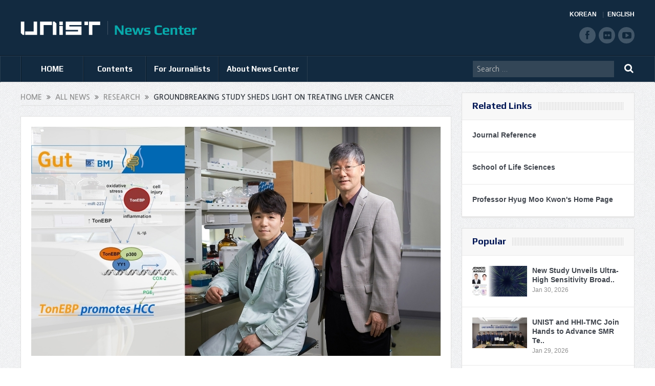

--- FILE ---
content_type: text/html; charset=UTF-8
request_url: https://news.unist.ac.kr/groundbreaking-study-sheds-light-on-treating-liver-cancer/
body_size: 17519
content:
<!DOCTYPE html>
<!--[if lt IE 7]>      <html class="no-js lt-ie9 lt-ie8 lt-ie7" lang="en-US"> <![endif]-->
<!--[if IE 7]>         <html class="no-js lt-ie9 lt-ie8" lang="en-US"> <![endif]-->
<!--[if IE 8]>         <html class="no-js lt-ie9" lang="en-US"> <![endif]-->
<!--[if gt IE 8]><!--> <html class="no-js" lang="en-US"> <!--<![endif]-->
<head>
<meta charset="UTF-8" />
<meta http-equiv="X-UA-Compatible" content="IE=edge,chrome=1">
<title>Groundbreaking Study Sheds Light on Treating Liver CancerUNIST News Center | UNIST News Center</title>
<link rel="profile" href="http://gmpg.org/xfn/11">
<link rel="pingback" href="https://news.unist.ac.kr/xmlrpc.php">
<meta property="og:image" content="https://news.unist.ac.kr/wp-content/uploads/2018/04/TonEBP-1-300x168.jpg"/>
<meta property="og:title" content="Groundbreaking Study Sheds Light on Treating Liver Cancer"/>
<meta property="og:type" content="article"/>
<meta property="og:description" content="Liver cancer resists most chemotherapy drugs. Even if cancer cells are completely removed, the recurrence rate in patients who have undergone complete surgical resection reaches up to 70%. Despite med"/>
<meta property="og:url" content="https://news.unist.ac.kr/groundbreaking-study-sheds-light-on-treating-liver-cancer/"/>
<meta property="og:site_name" content="UNIST News Center"/>
<meta name="viewport" content="width=device-width, initial-scale=1, maximum-scale=1">
<link rel="shortcut icon" href="https://news.unist.ac.kr/wp-content/uploads/2014/10/favicon.ico" />
<link rel="apple-touch-icon" href="https://news.unist.ac.kr/wp-content/themes/goodnews5/apple-touch-icon-precomposed.png" />
<link rel="stylesheet" type="text/css" href="/wp-content/themes/goodnews5/css/print.css" media="print">
<link rel="pingback" href="https://news.unist.ac.kr/xmlrpc.php" />
<!--[if lt IE 9]>
<script src="https://news.unist.ac.kr/wp-content/themes/goodnews5/framework/helpers/js/html5.js"></script>
<script src="https://news.unist.ac.kr/wp-content/themes/goodnews5/framework/helpers/js/IE9.js"></script>
<![endif]-->
<link href='https://fonts.googleapis.com/css?family=Play:400,700' rel='stylesheet' type='text/css'>
<!-- <link href='http://fonts.googleapis.com/css?family=Open+Sans:400,300,600,700,800' rel='stylesheet' type='text/css'> -->
<style type="text/css" media="screen">.mymail-form{margin-bottom:20px;}.mymail-form .input, .mymail-form .mymail-form-info{width:100%;-webkit-box-sizing:border-box;-moz-box-sizing:border-box;box-sizing:border-box;}.mymail-form label{line-height:1.6em;}.mymail-form li{list-style:none !important;margin-left:0;}.mymail-form label .required{color:#f33;}.mymail-form input.required{color:inherit;}.mymail-form .mymail-email{}.mymail-form .mymail-firstname{}.mymail-form .mymail-lastname{}.mymail-form .mymail-lists-wrapper ul{list-style:none;margin-left:0;}.mymail-form .mymail-lists-wrapper ul li{margin-left:0;}.mymail-form .mymail-list-description{color:inherit;display:block;margin-left:25px;font-size:0.8em;}.mymail-form .mymail-form-info{display:none;border-radius:2px;padding:5px;margin-bottom:4px;color:#fff;}.mymail-form .error input{border:1px solid #f33;}.mymail-form .mymail-form-info.error{background:#f33;}.mymail-form .mymail-form-info ul li{color:inherit;margin-left:0;}.mymail-form .mymail-form-info.success{background-color: #24890D;}.mymail-form .mymail-form-info p{margin-bottom:0;}.mymail-form .mymail-form-info ul{list-style-type:circle;margin-left:0;margin-bottom:0;}.mymail-form .submit-button{margin:6px 0 0;}.mymail-form .submit-button:active{margin:7px 1px 1px;}.mymail-form .mymail-loader{display: none;width:16px;height:16px;margin:4px;vertical-align: middle;background-image:url('http://news.unist.ac.kr/wp-content/plugins/myMail/assets/img/loading.gif');background-repeat:no-repeat;background-position:center center;}.mymail-form .mymail-loader.loading{display: inline-block;}@media only screen and (-webkit-min-device-pixel-ratio: 2),only screen and (min--moz-device-pixel-ratio: 2),only screen and (-o-min-device-pixel-ratio: 2/1),only screen and (min-device-pixel-ratio: 2),only screen and ( min-resolution: 192dpi),only screen and ( min-resolution: 2dppx){ .mymail-form .mymail-loader{background-image:url('http://news.unist.ac.kr/wp-content/plugins/myMail/assets/img/loading_2x.gif');background-size:100%;}}</style>
<!-- All in One SEO Pack 2.3.4.1 by Michael Torbert of Semper Fi Web Design[437,521] -->
<meta name="description" itemprop="description" content="Liver cancer resists most chemotherapy drugs. Even if cancer cells are completely removed, the recurrence rate in patients who have undergone complete surgical" />

<meta name="keywords" itemprop="keywords" content="hcc,hepatocellular carcinoma,hyug moo kwon,school of life sciences,tonebp,ulsan university hospital" />

<link rel="canonical" href="https://news.unist.ac.kr/groundbreaking-study-sheds-light-on-treating-liver-cancer/" />
<!-- /all in one seo pack -->
<link rel="alternate" type="application/rss+xml" title="UNIST News Center &raquo; Feed" href="https://news.unist.ac.kr/feed/" />
<link rel="alternate" type="application/rss+xml" title="UNIST News Center &raquo; Comments Feed" href="https://news.unist.ac.kr/comments/feed/" />
<link rel="alternate" type="application/rss+xml" title="UNIST News Center &raquo; Groundbreaking Study Sheds Light on Treating Liver Cancer Comments Feed" href="https://news.unist.ac.kr/groundbreaking-study-sheds-light-on-treating-liver-cancer/feed/" />
		<script type="text/javascript">
			window._wpemojiSettings = {"baseUrl":"https:\/\/s.w.org\/images\/core\/emoji\/72x72\/","ext":".png","source":{"concatemoji":"https:\/\/news.unist.ac.kr\/wp-includes\/js\/wp-emoji-release.min.js?ver=4.5.26"}};
			!function(e,o,t){var a,n,r;function i(e){var t=o.createElement("script");t.src=e,t.type="text/javascript",o.getElementsByTagName("head")[0].appendChild(t)}for(r=Array("simple","flag","unicode8","diversity"),t.supports={everything:!0,everythingExceptFlag:!0},n=0;n<r.length;n++)t.supports[r[n]]=function(e){var t,a,n=o.createElement("canvas"),r=n.getContext&&n.getContext("2d"),i=String.fromCharCode;if(!r||!r.fillText)return!1;switch(r.textBaseline="top",r.font="600 32px Arial",e){case"flag":return r.fillText(i(55356,56806,55356,56826),0,0),3e3<n.toDataURL().length;case"diversity":return r.fillText(i(55356,57221),0,0),a=(t=r.getImageData(16,16,1,1).data)[0]+","+t[1]+","+t[2]+","+t[3],r.fillText(i(55356,57221,55356,57343),0,0),a!=(t=r.getImageData(16,16,1,1).data)[0]+","+t[1]+","+t[2]+","+t[3];case"simple":return r.fillText(i(55357,56835),0,0),0!==r.getImageData(16,16,1,1).data[0];case"unicode8":return r.fillText(i(55356,57135),0,0),0!==r.getImageData(16,16,1,1).data[0]}return!1}(r[n]),t.supports.everything=t.supports.everything&&t.supports[r[n]],"flag"!==r[n]&&(t.supports.everythingExceptFlag=t.supports.everythingExceptFlag&&t.supports[r[n]]);t.supports.everythingExceptFlag=t.supports.everythingExceptFlag&&!t.supports.flag,t.DOMReady=!1,t.readyCallback=function(){t.DOMReady=!0},t.supports.everything||(a=function(){t.readyCallback()},o.addEventListener?(o.addEventListener("DOMContentLoaded",a,!1),e.addEventListener("load",a,!1)):(e.attachEvent("onload",a),o.attachEvent("onreadystatechange",function(){"complete"===o.readyState&&t.readyCallback()})),(a=t.source||{}).concatemoji?i(a.concatemoji):a.wpemoji&&a.twemoji&&(i(a.twemoji),i(a.wpemoji)))}(window,document,window._wpemojiSettings);
		</script>
		<style type="text/css">
img.wp-smiley,
img.emoji {
	display: inline !important;
	border: none !important;
	box-shadow: none !important;
	height: 1em !important;
	width: 1em !important;
	margin: 0 .07em !important;
	vertical-align: -0.1em !important;
	background: none !important;
	padding: 0 !important;
}
</style>
<link rel='stylesheet' id='bwp-capt-css'  href='https://news.unist.ac.kr/wp-content/plugins/bwp-recaptcha/assets/css/custom-theme.css?ver=4.5.26' type='text/css' media='all' />
<link rel='stylesheet' id='dashicons-css'  href='https://news.unist.ac.kr/wp-includes/css/dashicons.min.css?ver=4.5.26' type='text/css' media='all' />
<link rel='stylesheet' id='post-views-counter-frontend-css'  href='https://news.unist.ac.kr/wp-content/plugins/post-views-counter/css/frontend.css?ver=4.5.26' type='text/css' media='all' />
<link rel='stylesheet' id='plugins-css'  href='https://news.unist.ac.kr/wp-content/themes/goodnews5/css/plugins.css?ver=4.5.26' type='text/css' media='all' />
<link rel='stylesheet' id='main-css'  href='https://news.unist.ac.kr/wp-content/themes/goodnews5/css/main.css?ver=22' type='text/css' media='all' />
<link rel='stylesheet' id='responsive-css'  href='https://news.unist.ac.kr/wp-content/themes/goodnews5/css/media.css?ver=4.5.26' type='text/css' media='all' />
<link rel='stylesheet' id='style-css'  href='https://news.unist.ac.kr/wp-content/themes/goodnews5/style.css?ver=4.5.26' type='text/css' media='all' />
<link rel='stylesheet' id='meks_instagram-widget-styles-css'  href='https://news.unist.ac.kr/wp-content/plugins/meks-easy-instagram-widget/css/widget.css?ver=4.5.26' type='text/css' media='all' />
<link rel='stylesheet' id='js_composer_custom_css-css'  href='https://news.unist.ac.kr/wp-content/uploads/js_composer/custom.css?ver=4.3.3' type='text/css' media='screen' />
<link rel='stylesheet' id='black-style-css'  href='https://news.unist.ac.kr/wp-content/themes/goodnews5/css/green.css?ver=4.5.26' type='text/css' media='all' />
<script type='text/javascript' src='https://news.unist.ac.kr/wp-includes/js/jquery/jquery.js?ver=1.12.4'></script>
<script type='text/javascript' src='https://news.unist.ac.kr/wp-includes/js/jquery/jquery-migrate.min.js?ver=1.4.1'></script>
<link rel='https://api.w.org/' href='https://news.unist.ac.kr/wp-json/' />
<link rel="EditURI" type="application/rsd+xml" title="RSD" href="https://news.unist.ac.kr/xmlrpc.php?rsd" />
<link rel="wlwmanifest" type="application/wlwmanifest+xml" href="https://news.unist.ac.kr/wp-includes/wlwmanifest.xml" /> 
<link rel='prev' title='UNIST to Organize a Guest Lecture on Integrity at Work' href='https://news.unist.ac.kr/unist-to-organize-a-guest-lecture-on-integrity-at-work/' />
<link rel='next' title='UNIST Introduces Novel Method to Grow Elastic Diamonds' href='https://news.unist.ac.kr/unist-introduces-novel-method-to-grow-elastic-diamonds/' />
<meta name="generator" content="WordPress 4.5.26" />
<link rel='shortlink' href='https://news.unist.ac.kr/?p=18010' />
<link rel="alternate" type="application/json+oembed" href="https://news.unist.ac.kr/wp-json/oembed/1.0/embed?url=https%3A%2F%2Fnews.unist.ac.kr%2Fgroundbreaking-study-sheds-light-on-treating-liver-cancer%2F" />
<link rel="alternate" type="text/xml+oembed" href="https://news.unist.ac.kr/wp-json/oembed/1.0/embed?url=https%3A%2F%2Fnews.unist.ac.kr%2Fgroundbreaking-study-sheds-light-on-treating-liver-cancer%2F&#038;format=xml" />
<meta name="generator" content="Powered by Visual Composer - drag and drop page builder for WordPress."/>
<style type="text/css">
    
.header > .inner, .header .logo {
line-height: 108px;
height: 108px;
}
.news-box .nb-item-meta a:hover {
    color: #666666 !important;
}
.show_all_results a i, .search-wrap ul.s-results .s-img .post_format {
color: #ffffff;
}
.sidebar > .widget_text:last-child .widget-head {margin:0;}
.mom-socials-counter .msc-instar .sc-head {color:#333;}
.fa-icon-instar:before {content:"";display:block;width:20px;height:20px;background:url(/wp-content/uploads/2024/06/instar.png) no-repeat 0 0 / cover;}</style>
<link rel="stylesheet" id="head_add-css" href="/wp-content/themes/goodnews5/css/head_add.css?ver=3.9.2" type="text/css" media="all">
    <script type="text/javascript" src="https://news.unist.ac.kr/wp-content/themes/goodnews5/js/common.js?ver=20260105114631"></script>
</head>
<body class="single single-post postid-18010 single-format-standard right-sidebar singular fade-imgs-in-appear sticky_navigation_on navigation_highlight_ancestor wpb-js-composer js-comp-ver-4.3.3 vc_responsive">
<!--[if lt IE 7]>
<p class="browsehappy">You are using an <strong>outdated</strong> browser. Please <a href="http://browsehappy.com/">upgrade your browser</a> to improve your experience.</p>
<![endif]-->
<div class="boxed-wrap clearfix">
<div id="header-wrapper">
    <header class="header">
<div class="inner">
<div class="logo">
<a class="unist_logo" href="https://www.unist.ac.kr/" target="_blank" rel="noopener noreferrer"><img src="/wp-content/uploads/2014/11/unist_logo.png" alt="unist" /></a><a href="https://news.unist.ac.kr">
<img src="https://news.unist.ac.kr/wp-content/uploads/2014/11/news_letter_logo1.png" alt="UNIST News Center" />
<img class="mom_retina_logo" src="https://news.unist.ac.kr/wp-content/uploads/2014/11/news_letter_logo1.png" alt="UNIST News Center" />
</a>
</div>
<div class="meta_header_right">
<div class="site_lang">
<a class="active" href="/kor/">KOREAN</a>
<a href="/">ENGLISH</a>
</div>
</div>
<div class="copyrights-area">
<ul class="mom-social-icons">
<li class="facebook"><a target="_blank" class="vector_icon" href="https://www.facebook.com/unist.official" rel="noopener noreferrer"><i class="fa-icon-facebook "></i></a></li>
<li class="flickr"><a target="_blank" class="vector_icon" href="https://www.flickr.com/photos/127975223@N05/" rel="noopener noreferrer"><i class="fa-icon-flickr"></i></a></li>
<li class="youtube"><a target="_blank" class="vector_icon" href="http://www.youtube.com/unistmedia" rel="noopener noreferrer"><i class="fa-icon-youtube"></i></a></li>
</ul>
</div>
<div class="clear"></div>
</div>
</header>
</div>
                        <nav id="navigation" itemtype="http://schema.org/SiteNavigationElement" itemscope="itemscope" role="navigation" class="dd-effect-slide nov_white_off ">
                <div class="navigation-inner">
                <div class="inner">
                                            <ul id="menu-news-center" class="main-menu main-default-menu mom_visibility_desktop"><li id="menu-item-1236" class="menu-item menu-item-type-custom menu-item-object-custom menu-item-home mom_default_menu_item menu-item-depth-0"><a href="http://news.unist.ac.kr">HOME</a></li>
<li id="menu-item-1721" class="menu-item menu-item-type-taxonomy menu-item-object-category current-post-ancestor menu-item-has-children menu-parent-item mom_mega_cats menu-item-depth-0"><a href="https://news.unist.ac.kr/category/all-news/">Contents</a><div class='cats-mega-wrap mom_cats_horizontal'>
<div class="cats-mega-inner">

<ul class="sub-menu ">
	<li id="menu-item-1722" class="menu-item menu-item-type-taxonomy menu-item-object-category current-post-ancestor mom_default_menu_item active menu-item-depth-1"><a href="https://news.unist.ac.kr/category/all-news/">All News</a></li>
	<li id="menu-item-1705" class="menu-item menu-item-type-taxonomy menu-item-object-category mom_default_menu_item menu-item-depth-1"><a href="https://news.unist.ac.kr/category/all-news/news/">News</a></li>
	<li id="menu-item-1704" class="menu-item menu-item-type-taxonomy menu-item-object-category mom_default_menu_item menu-item-depth-1"><a href="https://news.unist.ac.kr/category/all-news/people/">People</a></li>
	<li id="menu-item-10664" class="menu-item menu-item-type-taxonomy menu-item-object-category mom_default_menu_item menu-item-depth-1"><a href="https://news.unist.ac.kr/category/all-news/community-contribution/">Community Contribution</a></li>
	<li id="menu-item-1703" class="menu-item menu-item-type-taxonomy menu-item-object-category current-post-ancestor current-menu-parent current-post-parent mom_default_menu_item menu-item-depth-1"><a href="https://news.unist.ac.kr/category/all-news/research-innovation/">Research</a></li>
</ul>
<div class='subcat'><div class='active mom-cat-latest' id='mn-latest-1722'><ul id='mn-ul-latest-1722' data-jbh='category'><li class='has-thumbnail' ><div class='subcat-thumbnail'><a href='https://news.unist.ac.kr/new-study-unveils-ultra-high-sensitivity-broadband-flexible-photodetectors/' title='New Study Unveils Ultra-High Sensitivity Broadband Flexible Photodetectors'><img src='https://news.unist.ac.kr/wp-content/uploads/2026/01/KakaoTalk_20260126_171702018_01-800x428-120x76.jpg' alt=''></a></div><div class='subcat-title'><a href='https://news.unist.ac.kr/new-study-unveils-ultra-high-sensitivity-broadband-flexible-photodetectors/' title='New Study Unveils Ultra-High Sensitivity Broadband Flexible Photodetectors'> New Study Unveils Ultra-High Sensitivity Broadband Flexible Photodetectors</a><span>  6 hours ago</span></div></li><li class='has-thumbnail' ><div class='subcat-thumbnail'><a href='https://news.unist.ac.kr/unist-and-hhi-tmc-join-hands-to-advance-smr-technology-and-cultivate-specialized-talents/' title='UNIST and HHI-TMC Join Hands to Advance SMR Technology and Cultivate Specialized Talents'><img src='https://news.unist.ac.kr/wp-content/uploads/2026/01/UNIST-HHI-MOU-120x76.jpg' alt=''></a></div><div class='subcat-title'><a href='https://news.unist.ac.kr/unist-and-hhi-tmc-join-hands-to-advance-smr-technology-and-cultivate-specialized-talents/' title='UNIST and HHI-TMC Join Hands to Advance SMR Technology and Cultivate Specialized Talents'> UNIST and HHI-TMC Join Hands to Advance SMR Technology and Cultivate Specialized Talents</a><span>  1 day ago</span></div></li><li class='has-thumbnail' ><div class='subcat-thumbnail'><a href='https://news.unist.ac.kr/new-study-unveils-high-voltage-power-generator-inspired-by-electric-rays/' title='New Study Unveils High-Voltage Power Generator Inspired by Electric Rays'><img src='https://news.unist.ac.kr/wp-content/uploads/2026/01/KakaoTalk_20260126_171702018_02-800x428-120x76.jpg' alt=''></a></div><div class='subcat-title'><a href='https://news.unist.ac.kr/new-study-unveils-high-voltage-power-generator-inspired-by-electric-rays/' title='New Study Unveils High-Voltage Power Generator Inspired by Electric Rays'> New Study Unveils High-Voltage Power Generator Inspired by Electric Rays</a><span>  1 day ago</span></div></li></ul><a href='https://news.unist.ac.kr/category/all-news/' title='' class='view_all_posts'>View all<i class='long-arrow-icon'></i></a></div><div class=' mom-cat-latest' id='mn-latest-1705'><ul id='mn-ul-latest-1705' data-jbh='category'><li class='has-thumbnail' ><div class='subcat-thumbnail'><a href='https://news.unist.ac.kr/unist-and-hhi-tmc-join-hands-to-advance-smr-technology-and-cultivate-specialized-talents/' title='UNIST and HHI-TMC Join Hands to Advance SMR Technology and Cultivate Specialized Talents'><img src='https://news.unist.ac.kr/wp-content/uploads/2026/01/UNIST-HHI-MOU-120x76.jpg' alt=''></a></div><div class='subcat-title'><a href='https://news.unist.ac.kr/unist-and-hhi-tmc-join-hands-to-advance-smr-technology-and-cultivate-specialized-talents/' title='UNIST and HHI-TMC Join Hands to Advance SMR Technology and Cultivate Specialized Talents'> UNIST and HHI-TMC Join Hands to Advance SMR Technology and Cultivate Specialized Talents</a><span>  1 day ago</span></div></li><li class='has-thumbnail' ><div class='subcat-thumbnail'><a href='https://news.unist.ac.kr/unist-novatus-graduate-students-turn-classroom-project-into-krw-1-billion-national-ai-grant/' title='UNIST Novatus Graduate Students Turn Classroom Project into KRW 1 Billion National AI Grant'><img src='https://news.unist.ac.kr/wp-content/uploads/2026/01/Nova-화면-캡처-2026-01-28-101956-120x76.jpg' alt=''></a></div><div class='subcat-title'><a href='https://news.unist.ac.kr/unist-novatus-graduate-students-turn-classroom-project-into-krw-1-billion-national-ai-grant/' title='UNIST Novatus Graduate Students Turn Classroom Project into KRW 1 Billion National AI Grant'> UNIST Novatus Graduate Students Turn Classroom Project into KRW 1 Billion National AI Grant</a><span>  2 days ago</span></div></li><li class='has-thumbnail' ><div class='subcat-thumbnail'><a href='https://news.unist.ac.kr/unist-and-dirams-hold-first-joint-symposium-on-space-medicine/' title='UNIST and DIRAMS Hold First Joint Symposium on Space Medicine'><img src='https://news.unist.ac.kr/wp-content/uploads/2026/01/260126_우주의학심포지엄_단체사진2-800x533-120x76.jpg' alt=''></a></div><div class='subcat-title'><a href='https://news.unist.ac.kr/unist-and-dirams-hold-first-joint-symposium-on-space-medicine/' title='UNIST and DIRAMS Hold First Joint Symposium on Space Medicine'> UNIST and DIRAMS Hold First Joint Symposium on Space Medicine</a><span>  3 days ago</span></div></li></ul><a href='https://news.unist.ac.kr/category/all-news/news/' title='' class='view_all_posts'>View all<i class='long-arrow-icon'></i></a></div><div class=' mom-cat-latest' id='mn-latest-1704'><ul id='mn-ul-latest-1704' data-jbh='category'><li class='has-thumbnail' ><div class='subcat-thumbnail'><a href='https://news.unist.ac.kr/unist-undergraduates-win-top-prize-at-the-5th-kaist-postech-unist-ai-data-science-competition/' title='UNIST Undergraduates Take Top Prize at the &#8216;5th UNIST-KAIST-POSTECH AI &#038; Data Science Competition&#8217;'><img src='https://news.unist.ac.kr/wp-content/uploads/2026/01/AI-and-Data-Science-winner-4-120x76.png' alt=''></a></div><div class='subcat-title'><a href='https://news.unist.ac.kr/unist-undergraduates-win-top-prize-at-the-5th-kaist-postech-unist-ai-data-science-competition/' title='UNIST Undergraduates Take Top Prize at the &#8216;5th UNIST-KAIST-POSTECH AI &#038; Data Science Competition&#8217;'> UNIST Undergraduates Take Top Prize at the &#8216;5th UNIST-KAIST-POSTECH AI &#038; Data Science Competition&#8217;</a><span>  1 week ago</span></div></li><li class='has-thumbnail' ><div class='subcat-thumbnail'><a href='https://news.unist.ac.kr/hyunkyu-lee-of-aigs-wins-qualcomm-innovation-fellowship-korea-2025/' title='HyunKyu Lee of AIGS Wins Qualcomm Innovation Fellowship Korea 2025'><img src='https://news.unist.ac.kr/wp-content/uploads/2026/01/Qualcomm-winner-2-120x76.png' alt=''></a></div><div class='subcat-title'><a href='https://news.unist.ac.kr/hyunkyu-lee-of-aigs-wins-qualcomm-innovation-fellowship-korea-2025/' title='HyunKyu Lee of AIGS Wins Qualcomm Innovation Fellowship Korea 2025'> HyunKyu Lee of AIGS Wins Qualcomm Innovation Fellowship Korea 2025</a><span>  2 weeks ago</span></div></li><li class='has-thumbnail' ><div class='subcat-thumbnail'><a href='https://news.unist.ac.kr/four-unist-professors-elected-as-new-member-of-national-academy-of-engineering-of-korea/' title='Four UNIST Professors Elected as New Member of National Academy of Engineering of Korea'><img src='https://news.unist.ac.kr/wp-content/uploads/2026/01/NAEK-main-800x448-120x76.jpg' alt=''></a></div><div class='subcat-title'><a href='https://news.unist.ac.kr/four-unist-professors-elected-as-new-member-of-national-academy-of-engineering-of-korea/' title='Four UNIST Professors Elected as New Member of National Academy of Engineering of Korea'> Four UNIST Professors Elected as New Member of National Academy of Engineering of Korea</a><span>  2 weeks ago</span></div></li></ul><a href='https://news.unist.ac.kr/category/all-news/people/' title='' class='view_all_posts'>View all<i class='long-arrow-icon'></i></a></div><div class=' mom-cat-latest' id='mn-latest-10664'><ul id='mn-ul-latest-10664' data-jbh='category'><li class='has-thumbnail' ><div class='subcat-thumbnail'><a href='https://news.unist.ac.kr/unist-and-pknu-sign-mou-to-promote-educational-donations-and-develop-joint-stem-programs-in-gyeongsang-region/' title='UNIST and PKNU Sign MOU to Promote Educational Donations and Develop Joint STEM Programs in Gyeongsang Region'><img src='https://news.unist.ac.kr/wp-content/uploads/2025/09/썸네일-리더십센터-부경대-협약체결-800x510-120x76.jpg' alt=''></a></div><div class='subcat-title'><a href='https://news.unist.ac.kr/unist-and-pknu-sign-mou-to-promote-educational-donations-and-develop-joint-stem-programs-in-gyeongsang-region/' title='UNIST and PKNU Sign MOU to Promote Educational Donations and Develop Joint STEM Programs in Gyeongsang Region'> UNIST and PKNU Sign MOU to Promote Educational Donations and Develop Joint STEM Programs in Gyeongsang Region</a><span>  5 months ago</span></div></li><li class='has-thumbnail' ><div class='subcat-thumbnail'><a href='https://news.unist.ac.kr/unist-connects-with-community-through-spring-concert-for-children-with-disabilities/' title='UNIST Connects with Community Through Spring Concert for Children with Disabilities'><img src='https://news.unist.ac.kr/wp-content/uploads/2025/05/UNIST가-울주군-혜진원을-방문해-음악회를-열고-기념사진을-촬영하고-있다-800x342-120x76.jpg' alt=''></a></div><div class='subcat-title'><a href='https://news.unist.ac.kr/unist-connects-with-community-through-spring-concert-for-children-with-disabilities/' title='UNIST Connects with Community Through Spring Concert for Children with Disabilities'> UNIST Connects with Community Through Spring Concert for Children with Disabilities</a><span>  9 months ago</span></div></li><li class='has-thumbnail' ><div class='subcat-thumbnail'><a href='https://news.unist.ac.kr/flower-beds-at-unist-given-a-new-lease-of-life/' title='Flower Beds at UNIST Given A New Lease of Life!'><img src='https://news.unist.ac.kr/wp-content/uploads/2021/06/Ulju-i40-mentoring-main-800x426-120x76.jpg' alt=''></a></div><div class='subcat-title'><a href='https://news.unist.ac.kr/flower-beds-at-unist-given-a-new-lease-of-life/' title='Flower Beds at UNIST Given A New Lease of Life!'> Flower Beds at UNIST Given A New Lease of Life!</a><span>  5 years ago</span></div></li></ul><a href='https://news.unist.ac.kr/category/all-news/community-contribution/' title='' class='view_all_posts'>View all<i class='long-arrow-icon'></i></a></div><div class=' mom-cat-latest' id='mn-latest-1703'><ul id='mn-ul-latest-1703' data-jbh='category'><li class='has-thumbnail' ><div class='subcat-thumbnail'><a href='https://news.unist.ac.kr/new-study-unveils-ultra-high-sensitivity-broadband-flexible-photodetectors/' title='New Study Unveils Ultra-High Sensitivity Broadband Flexible Photodetectors'><img src='https://news.unist.ac.kr/wp-content/uploads/2026/01/KakaoTalk_20260126_171702018_01-800x428-120x76.jpg' alt=''></a></div><div class='subcat-title'><a href='https://news.unist.ac.kr/new-study-unveils-ultra-high-sensitivity-broadband-flexible-photodetectors/' title='New Study Unveils Ultra-High Sensitivity Broadband Flexible Photodetectors'> New Study Unveils Ultra-High Sensitivity Broadband Flexible Photodetectors</a><span>  6 hours ago</span></div></li><li class='has-thumbnail' ><div class='subcat-thumbnail'><a href='https://news.unist.ac.kr/new-study-unveils-high-voltage-power-generator-inspired-by-electric-rays/' title='New Study Unveils High-Voltage Power Generator Inspired by Electric Rays'><img src='https://news.unist.ac.kr/wp-content/uploads/2026/01/KakaoTalk_20260126_171702018_02-800x428-120x76.jpg' alt=''></a></div><div class='subcat-title'><a href='https://news.unist.ac.kr/new-study-unveils-high-voltage-power-generator-inspired-by-electric-rays/' title='New Study Unveils High-Voltage Power Generator Inspired by Electric Rays'> New Study Unveils High-Voltage Power Generator Inspired by Electric Rays</a><span>  1 day ago</span></div></li><li class='has-thumbnail' ><div class='subcat-thumbnail'><a href='https://news.unist.ac.kr/new-study-mathematically-defines-key-conditions-for-improving-ai-model-robustness-through-data-augmentation/' title='New Study Mathematically Defines Key Conditions for Improving AI Model Robustness through Data Augmentation'><img src='https://news.unist.ac.kr/wp-content/uploads/2026/01/KakaoTalk_20260126_171702018_04-800x428-120x76.jpg' alt=''></a></div><div class='subcat-title'><a href='https://news.unist.ac.kr/new-study-mathematically-defines-key-conditions-for-improving-ai-model-robustness-through-data-augmentation/' title='New Study Mathematically Defines Key Conditions for Improving AI Model Robustness through Data Augmentation'> New Study Mathematically Defines Key Conditions for Improving AI Model Robustness through Data Augmentation</a><span>  1 day ago</span></div></li></ul><a href='https://news.unist.ac.kr/category/all-news/research-innovation/' title='' class='view_all_posts'>View all<i class='long-arrow-icon'></i></a></div></div> 
</div>
</div>
<i class='responsive-caret'></i>
</li>
<li id="menu-item-3324" class="menu-item menu-item-type-post_type menu-item-object-page menu-item-has-children menu-parent-item mom_default_menu_item menu-item-depth-0"><a href="https://news.unist.ac.kr/contact-info/">For Journalists</a>
<ul class="sub-menu ">
	<li id="menu-item-15974" class="menu-item menu-item-type-post_type menu-item-object-page mom_default_menu_item active menu-item-depth-1"><a href="https://news.unist.ac.kr/contact-info/">For Journalists</a></li>
	<li id="menu-item-34551" class="menu-item menu-item-type-custom menu-item-object-custom mom_default_menu_item menu-item-depth-1"><a target="_blank" href="https://www.unist.ac.kr/about-unist/overview/unist-at-a-glance-new/">UNIST at a Glance</a></li>
</ul>
<i class='responsive-caret'></i>
</li>
<li id="menu-item-1233" class="menu-item menu-item-type-post_type menu-item-object-page menu-item-has-children menu-parent-item mom_default_menu_item menu-item-depth-0"><a href="https://news.unist.ac.kr/about-unist-news-center/">About News Center</a>
<ul class="sub-menu ">
	<li id="menu-item-15973" class="menu-item menu-item-type-post_type menu-item-object-page mom_default_menu_item active menu-item-depth-1"><a href="https://news.unist.ac.kr/about-unist-news-center/">About News Center</a></li>
	<li id="menu-item-1283" class="menu-item menu-item-type-post_type menu-item-object-page mom_default_menu_item menu-item-depth-1"><a href="https://news.unist.ac.kr/about-unist-news-center/news-communications-team/">News &#038; Communications Team</a></li>
</ul>
<i class='responsive-caret'></i>
</li>
</ul>                                                <div class="mom_visibility_device device-menu-wrap">
                        <div class="device-menu-holder">
                            <i class="fa-icon-align-justify mh-icon"></i> <span class="the_menu_holder_area"><i class="dmh-icon"></i>Menu</span><i class="mh-caret"></i>
                        </div>
                        <ul id="menu-news-center-1" class="device-menu"><li id="menu-item-1236" class="menu-item menu-item-type-custom menu-item-object-custom menu-item-home mom_default_menu_item menu-item-depth-0"><a href="http://news.unist.ac.kr">HOME</a></li>
<li id="menu-item-1721" class="menu-item menu-item-type-taxonomy menu-item-object-category current-post-ancestor menu-item-has-children menu-parent-item mom_mega_cats menu-item-depth-0"><a href="https://news.unist.ac.kr/category/all-news/">Contents</a><div class='cats-mega-wrap mom_cats_horizontal'>
<div class="cats-mega-inner">

<ul class="sub-menu ">
	<li id="menu-item-1722" class="menu-item menu-item-type-taxonomy menu-item-object-category current-post-ancestor mom_default_menu_item active menu-item-depth-1"><a href="https://news.unist.ac.kr/category/all-news/">All News</a></li>
	<li id="menu-item-1705" class="menu-item menu-item-type-taxonomy menu-item-object-category mom_default_menu_item menu-item-depth-1"><a href="https://news.unist.ac.kr/category/all-news/news/">News</a></li>
	<li id="menu-item-1704" class="menu-item menu-item-type-taxonomy menu-item-object-category mom_default_menu_item menu-item-depth-1"><a href="https://news.unist.ac.kr/category/all-news/people/">People</a></li>
	<li id="menu-item-10664" class="menu-item menu-item-type-taxonomy menu-item-object-category mom_default_menu_item menu-item-depth-1"><a href="https://news.unist.ac.kr/category/all-news/community-contribution/">Community Contribution</a></li>
	<li id="menu-item-1703" class="menu-item menu-item-type-taxonomy menu-item-object-category current-post-ancestor current-menu-parent current-post-parent mom_default_menu_item menu-item-depth-1"><a href="https://news.unist.ac.kr/category/all-news/research-innovation/">Research</a></li>
</ul>
<div class='subcat'><div class='active mom-cat-latest' id='mn-latest-1722'><ul id='mn-ul-latest-1722' data-jbh='category'><li class='has-thumbnail' ><div class='subcat-thumbnail'><a href='https://news.unist.ac.kr/new-study-unveils-ultra-high-sensitivity-broadband-flexible-photodetectors/' title='New Study Unveils Ultra-High Sensitivity Broadband Flexible Photodetectors'><img src='https://news.unist.ac.kr/wp-content/uploads/2026/01/KakaoTalk_20260126_171702018_01-800x428-120x76.jpg' alt=''></a></div><div class='subcat-title'><a href='https://news.unist.ac.kr/new-study-unveils-ultra-high-sensitivity-broadband-flexible-photodetectors/' title='New Study Unveils Ultra-High Sensitivity Broadband Flexible Photodetectors'> New Study Unveils Ultra-High Sensitivity Broadband Flexible Photodetectors</a><span>  6 hours ago</span></div></li><li class='has-thumbnail' ><div class='subcat-thumbnail'><a href='https://news.unist.ac.kr/unist-and-hhi-tmc-join-hands-to-advance-smr-technology-and-cultivate-specialized-talents/' title='UNIST and HHI-TMC Join Hands to Advance SMR Technology and Cultivate Specialized Talents'><img src='https://news.unist.ac.kr/wp-content/uploads/2026/01/UNIST-HHI-MOU-120x76.jpg' alt=''></a></div><div class='subcat-title'><a href='https://news.unist.ac.kr/unist-and-hhi-tmc-join-hands-to-advance-smr-technology-and-cultivate-specialized-talents/' title='UNIST and HHI-TMC Join Hands to Advance SMR Technology and Cultivate Specialized Talents'> UNIST and HHI-TMC Join Hands to Advance SMR Technology and Cultivate Specialized Talents</a><span>  1 day ago</span></div></li><li class='has-thumbnail' ><div class='subcat-thumbnail'><a href='https://news.unist.ac.kr/new-study-unveils-high-voltage-power-generator-inspired-by-electric-rays/' title='New Study Unveils High-Voltage Power Generator Inspired by Electric Rays'><img src='https://news.unist.ac.kr/wp-content/uploads/2026/01/KakaoTalk_20260126_171702018_02-800x428-120x76.jpg' alt=''></a></div><div class='subcat-title'><a href='https://news.unist.ac.kr/new-study-unveils-high-voltage-power-generator-inspired-by-electric-rays/' title='New Study Unveils High-Voltage Power Generator Inspired by Electric Rays'> New Study Unveils High-Voltage Power Generator Inspired by Electric Rays</a><span>  1 day ago</span></div></li></ul><a href='https://news.unist.ac.kr/category/all-news/' title='' class='view_all_posts'>View all<i class='long-arrow-icon'></i></a></div><div class=' mom-cat-latest' id='mn-latest-1705'><ul id='mn-ul-latest-1705' data-jbh='category'><li class='has-thumbnail' ><div class='subcat-thumbnail'><a href='https://news.unist.ac.kr/unist-and-hhi-tmc-join-hands-to-advance-smr-technology-and-cultivate-specialized-talents/' title='UNIST and HHI-TMC Join Hands to Advance SMR Technology and Cultivate Specialized Talents'><img src='https://news.unist.ac.kr/wp-content/uploads/2026/01/UNIST-HHI-MOU-120x76.jpg' alt=''></a></div><div class='subcat-title'><a href='https://news.unist.ac.kr/unist-and-hhi-tmc-join-hands-to-advance-smr-technology-and-cultivate-specialized-talents/' title='UNIST and HHI-TMC Join Hands to Advance SMR Technology and Cultivate Specialized Talents'> UNIST and HHI-TMC Join Hands to Advance SMR Technology and Cultivate Specialized Talents</a><span>  1 day ago</span></div></li><li class='has-thumbnail' ><div class='subcat-thumbnail'><a href='https://news.unist.ac.kr/unist-novatus-graduate-students-turn-classroom-project-into-krw-1-billion-national-ai-grant/' title='UNIST Novatus Graduate Students Turn Classroom Project into KRW 1 Billion National AI Grant'><img src='https://news.unist.ac.kr/wp-content/uploads/2026/01/Nova-화면-캡처-2026-01-28-101956-120x76.jpg' alt=''></a></div><div class='subcat-title'><a href='https://news.unist.ac.kr/unist-novatus-graduate-students-turn-classroom-project-into-krw-1-billion-national-ai-grant/' title='UNIST Novatus Graduate Students Turn Classroom Project into KRW 1 Billion National AI Grant'> UNIST Novatus Graduate Students Turn Classroom Project into KRW 1 Billion National AI Grant</a><span>  2 days ago</span></div></li><li class='has-thumbnail' ><div class='subcat-thumbnail'><a href='https://news.unist.ac.kr/unist-and-dirams-hold-first-joint-symposium-on-space-medicine/' title='UNIST and DIRAMS Hold First Joint Symposium on Space Medicine'><img src='https://news.unist.ac.kr/wp-content/uploads/2026/01/260126_우주의학심포지엄_단체사진2-800x533-120x76.jpg' alt=''></a></div><div class='subcat-title'><a href='https://news.unist.ac.kr/unist-and-dirams-hold-first-joint-symposium-on-space-medicine/' title='UNIST and DIRAMS Hold First Joint Symposium on Space Medicine'> UNIST and DIRAMS Hold First Joint Symposium on Space Medicine</a><span>  3 days ago</span></div></li></ul><a href='https://news.unist.ac.kr/category/all-news/news/' title='' class='view_all_posts'>View all<i class='long-arrow-icon'></i></a></div><div class=' mom-cat-latest' id='mn-latest-1704'><ul id='mn-ul-latest-1704' data-jbh='category'><li class='has-thumbnail' ><div class='subcat-thumbnail'><a href='https://news.unist.ac.kr/unist-undergraduates-win-top-prize-at-the-5th-kaist-postech-unist-ai-data-science-competition/' title='UNIST Undergraduates Take Top Prize at the &#8216;5th UNIST-KAIST-POSTECH AI &#038; Data Science Competition&#8217;'><img src='https://news.unist.ac.kr/wp-content/uploads/2026/01/AI-and-Data-Science-winner-4-120x76.png' alt=''></a></div><div class='subcat-title'><a href='https://news.unist.ac.kr/unist-undergraduates-win-top-prize-at-the-5th-kaist-postech-unist-ai-data-science-competition/' title='UNIST Undergraduates Take Top Prize at the &#8216;5th UNIST-KAIST-POSTECH AI &#038; Data Science Competition&#8217;'> UNIST Undergraduates Take Top Prize at the &#8216;5th UNIST-KAIST-POSTECH AI &#038; Data Science Competition&#8217;</a><span>  1 week ago</span></div></li><li class='has-thumbnail' ><div class='subcat-thumbnail'><a href='https://news.unist.ac.kr/hyunkyu-lee-of-aigs-wins-qualcomm-innovation-fellowship-korea-2025/' title='HyunKyu Lee of AIGS Wins Qualcomm Innovation Fellowship Korea 2025'><img src='https://news.unist.ac.kr/wp-content/uploads/2026/01/Qualcomm-winner-2-120x76.png' alt=''></a></div><div class='subcat-title'><a href='https://news.unist.ac.kr/hyunkyu-lee-of-aigs-wins-qualcomm-innovation-fellowship-korea-2025/' title='HyunKyu Lee of AIGS Wins Qualcomm Innovation Fellowship Korea 2025'> HyunKyu Lee of AIGS Wins Qualcomm Innovation Fellowship Korea 2025</a><span>  2 weeks ago</span></div></li><li class='has-thumbnail' ><div class='subcat-thumbnail'><a href='https://news.unist.ac.kr/four-unist-professors-elected-as-new-member-of-national-academy-of-engineering-of-korea/' title='Four UNIST Professors Elected as New Member of National Academy of Engineering of Korea'><img src='https://news.unist.ac.kr/wp-content/uploads/2026/01/NAEK-main-800x448-120x76.jpg' alt=''></a></div><div class='subcat-title'><a href='https://news.unist.ac.kr/four-unist-professors-elected-as-new-member-of-national-academy-of-engineering-of-korea/' title='Four UNIST Professors Elected as New Member of National Academy of Engineering of Korea'> Four UNIST Professors Elected as New Member of National Academy of Engineering of Korea</a><span>  2 weeks ago</span></div></li></ul><a href='https://news.unist.ac.kr/category/all-news/people/' title='' class='view_all_posts'>View all<i class='long-arrow-icon'></i></a></div><div class=' mom-cat-latest' id='mn-latest-10664'><ul id='mn-ul-latest-10664' data-jbh='category'><li class='has-thumbnail' ><div class='subcat-thumbnail'><a href='https://news.unist.ac.kr/unist-and-pknu-sign-mou-to-promote-educational-donations-and-develop-joint-stem-programs-in-gyeongsang-region/' title='UNIST and PKNU Sign MOU to Promote Educational Donations and Develop Joint STEM Programs in Gyeongsang Region'><img src='https://news.unist.ac.kr/wp-content/uploads/2025/09/썸네일-리더십센터-부경대-협약체결-800x510-120x76.jpg' alt=''></a></div><div class='subcat-title'><a href='https://news.unist.ac.kr/unist-and-pknu-sign-mou-to-promote-educational-donations-and-develop-joint-stem-programs-in-gyeongsang-region/' title='UNIST and PKNU Sign MOU to Promote Educational Donations and Develop Joint STEM Programs in Gyeongsang Region'> UNIST and PKNU Sign MOU to Promote Educational Donations and Develop Joint STEM Programs in Gyeongsang Region</a><span>  5 months ago</span></div></li><li class='has-thumbnail' ><div class='subcat-thumbnail'><a href='https://news.unist.ac.kr/unist-connects-with-community-through-spring-concert-for-children-with-disabilities/' title='UNIST Connects with Community Through Spring Concert for Children with Disabilities'><img src='https://news.unist.ac.kr/wp-content/uploads/2025/05/UNIST가-울주군-혜진원을-방문해-음악회를-열고-기념사진을-촬영하고-있다-800x342-120x76.jpg' alt=''></a></div><div class='subcat-title'><a href='https://news.unist.ac.kr/unist-connects-with-community-through-spring-concert-for-children-with-disabilities/' title='UNIST Connects with Community Through Spring Concert for Children with Disabilities'> UNIST Connects with Community Through Spring Concert for Children with Disabilities</a><span>  9 months ago</span></div></li><li class='has-thumbnail' ><div class='subcat-thumbnail'><a href='https://news.unist.ac.kr/flower-beds-at-unist-given-a-new-lease-of-life/' title='Flower Beds at UNIST Given A New Lease of Life!'><img src='https://news.unist.ac.kr/wp-content/uploads/2021/06/Ulju-i40-mentoring-main-800x426-120x76.jpg' alt=''></a></div><div class='subcat-title'><a href='https://news.unist.ac.kr/flower-beds-at-unist-given-a-new-lease-of-life/' title='Flower Beds at UNIST Given A New Lease of Life!'> Flower Beds at UNIST Given A New Lease of Life!</a><span>  5 years ago</span></div></li></ul><a href='https://news.unist.ac.kr/category/all-news/community-contribution/' title='' class='view_all_posts'>View all<i class='long-arrow-icon'></i></a></div><div class=' mom-cat-latest' id='mn-latest-1703'><ul id='mn-ul-latest-1703' data-jbh='category'><li class='has-thumbnail' ><div class='subcat-thumbnail'><a href='https://news.unist.ac.kr/new-study-unveils-ultra-high-sensitivity-broadband-flexible-photodetectors/' title='New Study Unveils Ultra-High Sensitivity Broadband Flexible Photodetectors'><img src='https://news.unist.ac.kr/wp-content/uploads/2026/01/KakaoTalk_20260126_171702018_01-800x428-120x76.jpg' alt=''></a></div><div class='subcat-title'><a href='https://news.unist.ac.kr/new-study-unveils-ultra-high-sensitivity-broadband-flexible-photodetectors/' title='New Study Unveils Ultra-High Sensitivity Broadband Flexible Photodetectors'> New Study Unveils Ultra-High Sensitivity Broadband Flexible Photodetectors</a><span>  6 hours ago</span></div></li><li class='has-thumbnail' ><div class='subcat-thumbnail'><a href='https://news.unist.ac.kr/new-study-unveils-high-voltage-power-generator-inspired-by-electric-rays/' title='New Study Unveils High-Voltage Power Generator Inspired by Electric Rays'><img src='https://news.unist.ac.kr/wp-content/uploads/2026/01/KakaoTalk_20260126_171702018_02-800x428-120x76.jpg' alt=''></a></div><div class='subcat-title'><a href='https://news.unist.ac.kr/new-study-unveils-high-voltage-power-generator-inspired-by-electric-rays/' title='New Study Unveils High-Voltage Power Generator Inspired by Electric Rays'> New Study Unveils High-Voltage Power Generator Inspired by Electric Rays</a><span>  1 day ago</span></div></li><li class='has-thumbnail' ><div class='subcat-thumbnail'><a href='https://news.unist.ac.kr/new-study-mathematically-defines-key-conditions-for-improving-ai-model-robustness-through-data-augmentation/' title='New Study Mathematically Defines Key Conditions for Improving AI Model Robustness through Data Augmentation'><img src='https://news.unist.ac.kr/wp-content/uploads/2026/01/KakaoTalk_20260126_171702018_04-800x428-120x76.jpg' alt=''></a></div><div class='subcat-title'><a href='https://news.unist.ac.kr/new-study-mathematically-defines-key-conditions-for-improving-ai-model-robustness-through-data-augmentation/' title='New Study Mathematically Defines Key Conditions for Improving AI Model Robustness through Data Augmentation'> New Study Mathematically Defines Key Conditions for Improving AI Model Robustness through Data Augmentation</a><span>  1 day ago</span></div></li></ul><a href='https://news.unist.ac.kr/category/all-news/research-innovation/' title='' class='view_all_posts'>View all<i class='long-arrow-icon'></i></a></div></div> 
</div>
</div>
<i class='responsive-caret'></i>
</li>
<li id="menu-item-3324" class="menu-item menu-item-type-post_type menu-item-object-page menu-item-has-children menu-parent-item mom_default_menu_item menu-item-depth-0"><a href="https://news.unist.ac.kr/contact-info/">For Journalists</a>
<ul class="sub-menu ">
	<li id="menu-item-15974" class="menu-item menu-item-type-post_type menu-item-object-page mom_default_menu_item active menu-item-depth-1"><a href="https://news.unist.ac.kr/contact-info/">For Journalists</a></li>
	<li id="menu-item-34551" class="menu-item menu-item-type-custom menu-item-object-custom mom_default_menu_item menu-item-depth-1"><a target="_blank" href="https://www.unist.ac.kr/about-unist/overview/unist-at-a-glance-new/">UNIST at a Glance</a></li>
</ul>
<i class='responsive-caret'></i>
</li>
<li id="menu-item-1233" class="menu-item menu-item-type-post_type menu-item-object-page menu-item-has-children menu-parent-item mom_default_menu_item menu-item-depth-0"><a href="https://news.unist.ac.kr/about-unist-news-center/">About News Center</a>
<ul class="sub-menu ">
	<li id="menu-item-15973" class="menu-item menu-item-type-post_type menu-item-object-page mom_default_menu_item active menu-item-depth-1"><a href="https://news.unist.ac.kr/about-unist-news-center/">About News Center</a></li>
	<li id="menu-item-1283" class="menu-item menu-item-type-post_type menu-item-object-page mom_default_menu_item menu-item-depth-1"><a href="https://news.unist.ac.kr/about-unist-news-center/news-communications-team/">News &#038; Communications Team</a></li>
</ul>
<i class='responsive-caret'></i>
</li>
</ul>                        </div>
                    
             <!--서치 폼 추가 -->
               <div class="nav-buttons"><div class="div_container">
            <form method="get" action="https://news.unist.ac.kr">
                                <input class="sf" type="text" placeholder="Search ..." autocomplete="off" name="s">
                                <button class="button" type="submit"><i class="fa-icon-search"></i></button>
                            </form>
                            <!--<span class="sf-loading"><img src="https://news.unist.ac.kr/wp-content/themes/goodnews5/images/ajax-search-nav.png" alt=""></span></div></div>-->
             <!--서치 폼 끝 -->

                </div> </div></div>
                </div> <!--nav inner-->
            </nav> <!--Navigation-->
	    <div class="boxed-content-wrapper clearfix">
                        <div style="height:20px;"></div>
            
        <div class="inner">
</div>    <div class="inner">
                            <div class="main_container">
           <div class="main-col">
                                <div class="category-title">
                	<div class="mom_breadcrumb breadcrumb breadcrumbs">
                		<div class="breadcrumbs-plus">
							<span itemscope="" itemtype="http://data-vocabulary.org/Breadcrumb">
							<a itemprop="url" href="https://news.unist.ac.kr" class="home">
							<span itemprop="title">Home</span></a></span> 
							
														<span class="separator"><i class="sep fa-icon-double-angle-right"></i></span> <span itemscope="" itemtype="http://data-vocabulary.org/Breadcrumb"><a itemprop="url" href="https://news.unist.ac.kr/category/all-news/" title="All News"><span itemprop="title">All News</span></a></span> 
														
														<span class="separator"><i class="sep fa-icon-double-angle-right"></i></span> <span itemscope="" itemtype="http://data-vocabulary.org/Breadcrumb"><a itemprop="url" href="https://news.unist.ac.kr/category/all-news/research-innovation/" title="Research"><span itemprop="title">Research</span></a></span> 
														
							<span class="separator"><i class="sep fa-icon-double-angle-right"></i></span> <span itemprop="name">Groundbreaking Study Sheds Light on Treating Liver Cancer</span></div></div>
                                   </div>
                        <div class="base-box blog-post p-single bp-horizontal-share post-18010 post type-post status-publish format-standard has-post-thumbnail hentry category-research-innovation tag-hcc tag-hepatocellular-carcinoma tag-hyug-moo-kwon tag-school-of-life-sciences tag-tonebp tag-ulsan-university-hospital"itemscope itemtype="http://schema.org/Article">
                
								
														<div class="feature-img">
								<img src="https://news.unist.ac.kr/wp-content/uploads/2018/04/TonEBP-1-800x448.jpg" alt="Groundbreaking Study Sheds Light on Treating Liver Cancer">
								<!-- <img src="https://news.unist.ac.kr/wp-content/uploads/2018/04/TonEBP-1.jpg" alt="Groundbreaking Study Sheds Light on Treating Liver Cancer"> -->
							</div>
							                                    <div class="wrap_title_contents">
            <h1 class="post-tile entry-title" itemprop="name">Groundbreaking Study Sheds Light on Treating Liver Cancer</h1>
            <h2 class="sub_post_tile">Their findings published in the prestigious BMJ, a leading international journal in gastroenterology and hepatology.</h2>                        <div class="single_post_meta">
                <span class="date">Apr 23, 2018</span><span class="author">JooHyeon Heo</span>
                <span class="position">Public Relations Team </span>                <div class="font-sizing">
                    <div class="ss-icon-print"><a href="#;" onclick="window.print();">print</a></div>
                    <button class="size_p">+</button><button class="size_m">-</button></div>
            </div>
        </div>
                <div class="wrap_single_contents">
            
                <div class="entry-content single_contentArea">
                                                            <blockquote><p>Liver cancer resists most chemotherapy drugs. Even if cancer cells are completely removed, the recurrence rate in patients who have undergone complete surgical resection reaches up to 70%. Despite medical advancements, treating liver cancer is still particularly challenging. We have finally found genetic evidence to combat liver cancer just seven years after coming to Ulsan. This was largely thanks to the collaboration with Ulsan University Hospital.</p></blockquote>
<p>A recent study, affiliated with UNIST has identified that a gene, called Tonicity-responsive enhancer binding protein (TonEBP) promotes the development and recurrence of liver cancer. Experts say that further research will be needed but the findings could eventually open doors to improving the diagnosis, prognosis, and treatment of liver cancer.</p>
<p>This breakthrough has been led by Professor Hyug Moo Kwon in the School of Life Sciences at UNIST in collaboration with Professor Neung Hwa Park in the Department of Internal Medicine at Ulsan University Hospital (UUH). The team anticipates that their work will have a profound impact on people living with liver cancer, as their research method involves an up-close, in-depth, and detailed examination of hepatic tissue samples obtained from 296 patients at UUH. Their findings have been published in the prestigious <em>BMJ Gut</em>, a leading international journal in gastroenterology and hepatology.</p>
<p>Hepatocellular carcinoma (HCC) is the most common and deadly form of liver cancer. Diverse aetiological agents and wide heterogeneity in individual tumors impede effective and personalized treatment. TonEBP, also known as nuclear factor of activated T cell 5 (NFAT5), is a transcriptional cofactor for the expression of proinflammatory genes. According to the research team, &#8220;Although inflammation is intimately associated with the pathogenesis of HCC, the role of TonEBP is unknown&#8221;. The aim of this study is to provide an in-depth insight on the function of TonEBP in HCC.</p>
<div id="attachment_18023" style="width: 1034px" class="wp-caption aligncenter"><img class="wp-image-18023 size-large" src="http://news.unist.ac.kr/wp-content/uploads/2018/04/TonEBP-2-1024x683.jpg" alt="TonEBP 2" width="1024" height="683" srcset="https://news.unist.ac.kr/wp-content/uploads/2018/04/TonEBP-2.jpg 1024w, https://news.unist.ac.kr/wp-content/uploads/2018/04/TonEBP-2-300x200.jpg 300w, https://news.unist.ac.kr/wp-content/uploads/2018/04/TonEBP-2-768x512.jpg 768w, https://news.unist.ac.kr/wp-content/uploads/2018/04/TonEBP-2-90x60.jpg 90w, https://news.unist.ac.kr/wp-content/uploads/2018/04/TonEBP-2-180x120.jpg 180w, https://news.unist.ac.kr/wp-content/uploads/2018/04/TonEBP-2-95x64.jpg 95w" sizes="(max-width: 1024px) 100vw, 1024px" /><p class="wp-caption-text">Professor Hyug Moo Kwon in the School of Life Sciences at UNIST.</p></div>
<p>In their study, the research team discovered that TonEBP expression was higher in tumors than in adjacent non-tumor tissues in 92.6% of patients with HCC regardless of aetiology associated. Besides, t<span lang="en">umors of cancer and surrounding tissues were also found to be associated with recurrence, metastasis and mortality of liver cancer. In particular, it has been found that the principle of hepatocarcinogenesis is the same even if the cause of the disease is various, such as B type virus, C type virus, alcohol, and fatty liver.</span></p>
<p>&#8220;Liver cancer can be difficult to diagnose because symptoms vary from person to person and often do not appear until the disease has advanced,&#8221; says Professor Kwon. &#8220;Through this study, we have unraveled that TonEBP is a key component of the common pathway in tumourigenesis and tumor progression of HCC in response to diverse aetiological insults.&#8221;</p>
<p><span lang="en">&#8220;We are currently investigating the role played by TonEBP in the recurrence of liver cancer, as well as chemotherapy <span lang="en">resistance,&#8221; says Professor Kwon. &#8220;If the work is proven to be successful, it will be a breakthrough in the treatment of liver cancer.&#8221;</span></span></p>
<p><img class="aligncenter size-large wp-image-18024" src="http://news.unist.ac.kr/wp-content/uploads/2018/04/TonEBP-3-1024x683.jpg" alt="TonEBP 3" width="1024" height="683" srcset="https://news.unist.ac.kr/wp-content/uploads/2018/04/TonEBP-3.jpg 1024w, https://news.unist.ac.kr/wp-content/uploads/2018/04/TonEBP-3-300x200.jpg 300w, https://news.unist.ac.kr/wp-content/uploads/2018/04/TonEBP-3-768x512.jpg 768w, https://news.unist.ac.kr/wp-content/uploads/2018/04/TonEBP-3-90x60.jpg 90w, https://news.unist.ac.kr/wp-content/uploads/2018/04/TonEBP-3-180x120.jpg 180w, https://news.unist.ac.kr/wp-content/uploads/2018/04/TonEBP-3-95x64.jpg 95w" sizes="(max-width: 1024px) 100vw, 1024px" /></p>
<p><span lang="en">TonEBP was first discovered in 1999 by Professor Kwon when he was working as Associate Professor at the Johns Hopkins University School of Medicine. At that time, Professor Kwon, who won recognition through his research in physiology, identified that TonEBP contributes to the regulation of urine and induces inflammation to fight off infections, caused by virus or bacteria.  </span></p>
<p><span lang="en"><span lang="en">In this study, however, the genetic effect of TonEBP was not found in kidney, but liver. Although the organs are different, their observation was based on the commonality that inflammation is intimately implicated with both kidney and liver. This<span lang="en"><span lang="en"> took Professor Kwon seven years to finally understand. </span></span></span></span></p>
<p><span lang="en"><span lang="en"><span lang="en"><span lang="en">Jun Ho Lee in the Combined M.S./Ph.D. <span lang="en"><span lang="en"><span lang="en"><span lang="en">of Life Sciences at UNIST, the first author of this study has <span lang="en">conducted an experiment, which took him nine months to come to fruitation. To find out the role TonEBP plays in liver cancer, he performed animal experiments. Mice were randomly divided into two groups and were gavaged with different amounts of TonEBP expression and caused liver cancer. According to the results from 2014, the smaller number of TonEBP, the smaller the cancer number and the smaller the cancer cell size. This shows that TonEBP drives the development of liver cancer.</span></span></span></span></span></span></span></span></span></p>
<div id="attachment_18025" style="width: 300px" class="wp-caption alignleft"><img class="wp-image-18025" src="http://news.unist.ac.kr/wp-content/uploads/2018/04/TonEBP-4-666x1024.jpg" alt="TonEBP 4" width="290" height="446" srcset="https://news.unist.ac.kr/wp-content/uploads/2018/04/TonEBP-4.jpg 666w, https://news.unist.ac.kr/wp-content/uploads/2018/04/TonEBP-4-195x300.jpg 195w" sizes="(max-width: 290px) 100vw, 290px" /><p class="wp-caption-text">Professor Neung Hwa Park at Ulsan University Hospital.</p></div>
<p><span lang="en">In collaboration with Ulsan University Hospital, the team found that TonEBP is involved at multiple steps of the common pathway of HCC development and tumor progression: cell injury, induction by oxidative stress and inflammation.</span></p>
<p>Besides, they also discovered that the expression of TonEBP is elevated in tumors in more than 90% of patients with HCC regardless of aetiology associated.</p>
<p>&#8220;<span lang="en">The 296 HCC samples that Professor Neung Hwa Park had surgically removed from patients were more than good enough</span>,&#8221; says Professor Kwon. &#8220;<span lang="en">It is such a remarkable data, summarizing the cause of the disease, disease recurrence, metastasis, as well as mortality.</span>&#8221; He adds, &#8220;The success of this research is largely due to the 30 years of research records, pertaining to cancer patients by Ulsan University Hospital.&#8221;</p>
<p><span class="st">This study has been supported by the National Research Foundation of Korea, funded by the Ministry of Science and ICT (MSIT), Health Technology R&amp;D Project.</span></p>
<p><em><strong>Journal Reference</strong></em><br />
Jun Ho Lee <em>et al.</em>, &#8220;Tonicity-responsive enhancer-binding protein promotes hepatocellular carcinogenesis, recurrence and metastasis,&#8221; <em>Gut</em>, (2018).</p>
                                                                                        <div class="post-tags">
                                <span class="pt-title">Tags: </span> <a href="https://news.unist.ac.kr/tag/hcc/" rel="tag">HCC</a><a href="https://news.unist.ac.kr/tag/hepatocellular-carcinoma/" rel="tag">Hepatocellular carcinoma</a><a href="https://news.unist.ac.kr/tag/hyug-moo-kwon/" rel="tag">Hyug Moo Kwon</a><a href="https://news.unist.ac.kr/tag/school-of-life-sciences/" rel="tag">School of Life Sciences</a><a href="https://news.unist.ac.kr/tag/tonebp/" rel="tag">TonEBP</a><a href="https://news.unist.ac.kr/tag/ulsan-university-hospital/" rel="tag">Ulsan University Hospital</a>                            </div>
                            <!-- post tags -->
                                            </div>

            
                            <div class="single_side_flickr">
                    <ul>

                                                        <!-- li class="first">
			<div class="bx_thum"><a href="https://news.unist.ac.kr/wp-content/themes/goodnews5/inc/download.php?file_ori=Professor-Kwon.jpg&amp;file_path=http://news.unist.ac.kr/wp-content/uploads/2018/04/Professor-Kwon.jpg" titl="http://news.unist.ac.kr/wp-content/uploads/2018/04/Professor-Kwon.jpg download"><img src="https://news.unist.ac.kr/wp-content/uploads/2018/04/Professor-Kwon-140x93.jpg" alt="Professor-Kwon.jpg" /></a></div>
			<div class="btn_download"><a href="https://news.unist.ac.kr/wp-content/themes/goodnews5/inc/download.php?file_ori=Professor-Kwon.jpg&amp;file_path=http://news.unist.ac.kr/wp-content/uploads/2018/04/Professor-Kwon.jpg" titl="http://news.unist.ac.kr/wp-content/uploads/2018/04/Professor-Kwon.jpg download">ZOOM</a></div>
			</li -->
                                <li class="first">
                                    <div class="bx_thum"><a href="http://news.unist.ac.kr/wp-content/uploads/2018/04/Professor-Kwon.jpg" target="_blank" rel="noopener noreferrer" titl="http://news.unist.ac.kr/wp-content/uploads/2018/04/Professor-Kwon.jpg download"><img src="https://news.unist.ac.kr/wp-content/uploads/2018/04/Professor-Kwon-140x93.jpg" alt="Professor-Kwon.jpg" /></a></div>
                                    <div class="btn_download"><a href="http://news.unist.ac.kr/wp-content/uploads/2018/04/Professor-Kwon.jpg" target="_blank" rel="noopener noreferrer" titl="http://news.unist.ac.kr/wp-content/uploads/2018/04/Professor-Kwon.jpg download">ZOOM</a></div>
                                </li>
                                                                <!-- li>
			<div class="bx_thum"><a href="https://news.unist.ac.kr/wp-content/themes/goodnews5/inc/download.php?file_ori=TonEBP-4.jpg&amp;file_path=http://news.unist.ac.kr/wp-content/uploads/2018/04/TonEBP-4.jpg" titl="http://news.unist.ac.kr/wp-content/uploads/2018/04/TonEBP-4.jpg download"><img src="https://news.unist.ac.kr/wp-content/uploads/2018/04/TonEBP-4-140x93.jpg" alt="TonEBP-4.jpg" /></a></div>
			<div class="btn_download"><a href="https://news.unist.ac.kr/wp-content/themes/goodnews5/inc/download.php?file_ori=TonEBP-4.jpg&amp;file_path=http://news.unist.ac.kr/wp-content/uploads/2018/04/TonEBP-4.jpg" titl="http://news.unist.ac.kr/wp-content/uploads/2018/04/TonEBP-4.jpg download">ZOOM</a></div>
			</li -->
                                <li>
                                    <div class="bx_thum"><a href="http://news.unist.ac.kr/wp-content/uploads/2018/04/TonEBP-4.jpg" target="_blank" rel="noopener noreferrer" titl="http://news.unist.ac.kr/wp-content/uploads/2018/04/TonEBP-4.jpg download"><img src="https://news.unist.ac.kr/wp-content/uploads/2018/04/TonEBP-4-140x93.jpg" alt="TonEBP-4.jpg" /></a></div>
                                    <div class="btn_download"><a href="http://news.unist.ac.kr/wp-content/uploads/2018/04/TonEBP-4.jpg" target="_blank" rel="noopener noreferrer" titl="http://news.unist.ac.kr/wp-content/uploads/2018/04/TonEBP-4.jpg download">ZOOM</a></div>
                                </li>
                                                                <!-- li>
			<div class="bx_thum"><a href="https://news.unist.ac.kr/wp-content/themes/goodnews5/inc/download.php?file_ori=Professor-Kwon-2.jpg&amp;file_path=http://news.unist.ac.kr/wp-content/uploads/2018/04/Professor-Kwon-2.jpg" titl="http://news.unist.ac.kr/wp-content/uploads/2018/04/Professor-Kwon-2.jpg download"><img src="https://news.unist.ac.kr/wp-content/uploads/2018/04/Professor-Kwon-2-140x93.jpg" alt="Professor-Kwon-2.jpg" /></a></div>
			<div class="btn_download"><a href="https://news.unist.ac.kr/wp-content/themes/goodnews5/inc/download.php?file_ori=Professor-Kwon-2.jpg&amp;file_path=http://news.unist.ac.kr/wp-content/uploads/2018/04/Professor-Kwon-2.jpg" titl="http://news.unist.ac.kr/wp-content/uploads/2018/04/Professor-Kwon-2.jpg download">ZOOM</a></div>
			</li -->
                                <li>
                                    <div class="bx_thum"><a href="http://news.unist.ac.kr/wp-content/uploads/2018/04/Professor-Kwon-2.jpg" target="_blank" rel="noopener noreferrer" titl="http://news.unist.ac.kr/wp-content/uploads/2018/04/Professor-Kwon-2.jpg download"><img src="https://news.unist.ac.kr/wp-content/uploads/2018/04/Professor-Kwon-2-140x93.jpg" alt="Professor-Kwon-2.jpg" /></a></div>
                                    <div class="btn_download"><a href="http://news.unist.ac.kr/wp-content/uploads/2018/04/Professor-Kwon-2.jpg" target="_blank" rel="noopener noreferrer" titl="http://news.unist.ac.kr/wp-content/uploads/2018/04/Professor-Kwon-2.jpg download">ZOOM</a></div>
                                </li>
                                                                <!-- li>
			<div class="bx_thum"><a href="https://news.unist.ac.kr/wp-content/themes/goodnews5/inc/download.php?file_ori=TonEBP-3.jpg&amp;file_path=http://news.unist.ac.kr/wp-content/uploads/2018/04/TonEBP-3.jpg" titl="http://news.unist.ac.kr/wp-content/uploads/2018/04/TonEBP-3.jpg download"><img src="https://news.unist.ac.kr/wp-content/uploads/2018/04/TonEBP-3-140x93.jpg" alt="TonEBP-3.jpg" /></a></div>
			<div class="btn_download"><a href="https://news.unist.ac.kr/wp-content/themes/goodnews5/inc/download.php?file_ori=TonEBP-3.jpg&amp;file_path=http://news.unist.ac.kr/wp-content/uploads/2018/04/TonEBP-3.jpg" titl="http://news.unist.ac.kr/wp-content/uploads/2018/04/TonEBP-3.jpg download">ZOOM</a></div>
			</li -->
                                <li>
                                    <div class="bx_thum"><a href="http://news.unist.ac.kr/wp-content/uploads/2018/04/TonEBP-3.jpg" target="_blank" rel="noopener noreferrer" titl="http://news.unist.ac.kr/wp-content/uploads/2018/04/TonEBP-3.jpg download"><img src="https://news.unist.ac.kr/wp-content/uploads/2018/04/TonEBP-3-140x93.jpg" alt="TonEBP-3.jpg" /></a></div>
                                    <div class="btn_download"><a href="http://news.unist.ac.kr/wp-content/uploads/2018/04/TonEBP-3.jpg" target="_blank" rel="noopener noreferrer" titl="http://news.unist.ac.kr/wp-content/uploads/2018/04/TonEBP-3.jpg download">ZOOM</a></div>
                                </li>
                                                                <!-- li>
			<div class="bx_thum"><a href="https://news.unist.ac.kr/wp-content/themes/goodnews5/inc/download.php?file_ori=TonEBP-7.jpg&amp;file_path=http://news.unist.ac.kr/wp-content/uploads/2018/04/TonEBP-7.jpg" titl="http://news.unist.ac.kr/wp-content/uploads/2018/04/TonEBP-7.jpg download"><img src="https://news.unist.ac.kr/wp-content/uploads/2018/04/TonEBP-7-140x93.jpg" alt="TonEBP-7.jpg" /></a></div>
			<div class="btn_download"><a href="https://news.unist.ac.kr/wp-content/themes/goodnews5/inc/download.php?file_ori=TonEBP-7.jpg&amp;file_path=http://news.unist.ac.kr/wp-content/uploads/2018/04/TonEBP-7.jpg" titl="http://news.unist.ac.kr/wp-content/uploads/2018/04/TonEBP-7.jpg download">ZOOM</a></div>
			</li -->
                                <li>
                                    <div class="bx_thum"><a href="http://news.unist.ac.kr/wp-content/uploads/2018/04/TonEBP-7.jpg" target="_blank" rel="noopener noreferrer" titl="http://news.unist.ac.kr/wp-content/uploads/2018/04/TonEBP-7.jpg download"><img src="https://news.unist.ac.kr/wp-content/uploads/2018/04/TonEBP-7-140x93.jpg" alt="TonEBP-7.jpg" /></a></div>
                                    <div class="btn_download"><a href="http://news.unist.ac.kr/wp-content/uploads/2018/04/TonEBP-7.jpg" target="_blank" rel="noopener noreferrer" titl="http://news.unist.ac.kr/wp-content/uploads/2018/04/TonEBP-7.jpg download">ZOOM</a></div>
                                </li>
                                                                <!-- li>
			<div class="bx_thum"><a href="https://news.unist.ac.kr/wp-content/themes/goodnews5/inc/download.php?file_ori=TonEBP-6.jpg&amp;file_path=http://news.unist.ac.kr/wp-content/uploads/2018/04/TonEBP-6.jpg" titl="http://news.unist.ac.kr/wp-content/uploads/2018/04/TonEBP-6.jpg download"><img src="https://news.unist.ac.kr/wp-content/uploads/2018/04/TonEBP-6-140x93.jpg" alt="TonEBP-6.jpg" /></a></div>
			<div class="btn_download"><a href="https://news.unist.ac.kr/wp-content/themes/goodnews5/inc/download.php?file_ori=TonEBP-6.jpg&amp;file_path=http://news.unist.ac.kr/wp-content/uploads/2018/04/TonEBP-6.jpg" titl="http://news.unist.ac.kr/wp-content/uploads/2018/04/TonEBP-6.jpg download">ZOOM</a></div>
			</li -->
                                <li>
                                    <div class="bx_thum"><a href="http://news.unist.ac.kr/wp-content/uploads/2018/04/TonEBP-6.jpg" target="_blank" rel="noopener noreferrer" titl="http://news.unist.ac.kr/wp-content/uploads/2018/04/TonEBP-6.jpg download"><img src="https://news.unist.ac.kr/wp-content/uploads/2018/04/TonEBP-6-140x93.jpg" alt="TonEBP-6.jpg" /></a></div>
                                    <div class="btn_download"><a href="http://news.unist.ac.kr/wp-content/uploads/2018/04/TonEBP-6.jpg" target="_blank" rel="noopener noreferrer" titl="http://news.unist.ac.kr/wp-content/uploads/2018/04/TonEBP-6.jpg download">ZOOM</a></div>
                                </li>
                                                                <!-- li>
			<div class="bx_thum"><a href="https://news.unist.ac.kr/wp-content/themes/goodnews5/inc/download.php?file_ori=TonEBP-5.jpg&amp;file_path=http://news.unist.ac.kr/wp-content/uploads/2018/04/TonEBP-5.jpg" titl="http://news.unist.ac.kr/wp-content/uploads/2018/04/TonEBP-5.jpg download"><img src="https://news.unist.ac.kr/wp-content/uploads/2018/04/TonEBP-5-140x93.jpg" alt="TonEBP-5.jpg" /></a></div>
			<div class="btn_download"><a href="https://news.unist.ac.kr/wp-content/themes/goodnews5/inc/download.php?file_ori=TonEBP-5.jpg&amp;file_path=http://news.unist.ac.kr/wp-content/uploads/2018/04/TonEBP-5.jpg" titl="http://news.unist.ac.kr/wp-content/uploads/2018/04/TonEBP-5.jpg download">ZOOM</a></div>
			</li -->
                                <li>
                                    <div class="bx_thum"><a href="http://news.unist.ac.kr/wp-content/uploads/2018/04/TonEBP-5.jpg" target="_blank" rel="noopener noreferrer" titl="http://news.unist.ac.kr/wp-content/uploads/2018/04/TonEBP-5.jpg download"><img src="https://news.unist.ac.kr/wp-content/uploads/2018/04/TonEBP-5-140x93.jpg" alt="TonEBP-5.jpg" /></a></div>
                                    <div class="btn_download"><a href="http://news.unist.ac.kr/wp-content/uploads/2018/04/TonEBP-5.jpg" target="_blank" rel="noopener noreferrer" titl="http://news.unist.ac.kr/wp-content/uploads/2018/04/TonEBP-5.jpg download">ZOOM</a></div>
                                </li>
                                                    </ul>
                </div>

                        </div>

        <!-- entry content -->
        <!-- content box -->
        <div class="content_box">

                    </div>
        <!-- end content box -->
               <div class="mom-social-share ss-horizontal border-box"  data-post-id="18010">
            <div class="ss-icon facebook">
                <a href="#" onclick="window.open('http://www.facebook.com/sharer/sharer.php?s=100&p[url]=https%3A%2F%2Fnews.unist.ac.kr%2F%3Fp%3D18010&p[images][0]=https%3A%2F%2Fnews.unist.ac.kr%2Fwp-content%2Fuploads%2F2018%2F04%2FTonEBP-1.jpg&p[title]=&p[summary]=Liver cancer resists most chemotherapy drugs. Even if cancer cells are completely removed, the recurrence rate in patients who have undergone complete surgical', 'Share This', 'menubar=no,toolbar=no,resizable=no,scrollbars=no, width=600,height=455');"><span class="icon"><i class="fa-icon-facebook"></i>Share</span></a>
                <span class="count">0</span>
            </div> <!--icon-->

            <div class="ss-icon twitter">
                <a href="#" onclick="window.open('http://twitter.com/home?status=Groundbreaking Study Sheds Light on Treating Liver Cancer+https%3A%2F%2Fnews.unist.ac.kr%2F%3Fp%3D18010', 'Post this On twitter', 'menubar=no,toolbar=no,resizable=no,scrollbars=no,width=600,height=455');"><span class="icon"><i class="fa-icon-twitter"></i>Tweet</span></a>
                <span class="count">0</span>
            </div> <!--icon-->

            <div class="ss-icon googleplus">
                <a href="https://plus.google.com/share?url=https%3A%2F%2Fnews.unist.ac.kr%2F%3Fp%3D18010"
onclick="window.open(this.href, '', 'menubar=no,toolbar=no,resizable=no,scrollbars=no,height=455,width=600');return false"><span class="icon"><i class="fa-icon-google-plus"></i>Share</span></a>
                <span class="count">0</span>
            </div> <!--icon-->
	            <div class="ss-icon linkedin">
                <a href="http://www.linkedin.com/shareArticle?mini=true&url=https%3A%2F%2Fnews.unist.ac.kr%2F%3Fp%3D18010&title=Groundbreaking Study Sheds Light on Treating Liver Cancer&source=https%3A%2F%2Fnews.unist.ac.kr"
onclick="javascript:window.open(this.href, '', 'menubar=no,toolbar=no,resizable=no,scrollbars=no,height=455,width=600');return false;"><span class="icon"><i class="fa-icon-linkedin"></i>Share</span></a>
                <span class="count">0</span>
            </div> <!--icon-->
            <div class="ss-icon pinterest">
                <a href="http://pinterest.com/pin/create/bookmarklet/?media=https%3A%2F%2Fnews.unist.ac.kr%2Fwp-content%2Fuploads%2F2018%2F04%2FTonEBP-1.jpg&amp;
url=https%3A%2F%2Fnews.unist.ac.kr%2F%3Fp%3D18010&amp;
is_video=false&amp;description=Groundbreaking Study Sheds Light on Treating Liver Cancer"
onclick="javascript:window.open(this.href, '_blank', 'menubar=no,toolbar=no,resizable=no,scrollbars=no,height=455,width=600');return false;"><span class="icon"><i class="fa-icon-pinterest"></i>Share</span></a>
                <span class="count">0</span>
            </div> 
            <!-- icon <div class="ss-icon-print"><a href="#;" onclick="window.print();">print</a></div> -->
	    	    <div class="clear"></div>
        </div> <!--social share-->

        </div>
        <!-- base box -->
        <div class="single_post_nav">            <div class="np-posts">
                <ul>
			                    <li class="np-post prev border-box">
						<div class="post-img">
                            <a href="https://news.unist.ac.kr/unist-to-organize-a-guest-lecture-on-integrity-at-work/"><img src="https://news.unist.ac.kr/wp-content/uploads/2018/04/integrity-education-1-90x60.jpg" data-hidpi="https://news.unist.ac.kr/wp-content/uploads/2018/04/integrity-education-1-180x120.jpg" alt=""></a>
                        </div>
			                        <div class="details has-feature-image">
                            <a href="https://news.unist.ac.kr/unist-to-organize-a-guest-lecture-on-integrity-at-work/" class="link prev"><i class="fa-icon-double-angle-left"></i>Previous</a>
                            <h3><a href="https://news.unist.ac.kr/unist-to-organize-a-guest-lecture-on-integrity-at-work/">UNIST to Organize a Guest Lecture on Integrity at Work</a></h3>
                        </div>
                    </li>
		    		                        <li class="np-post next border-box">
						<div class="post-img">
                            <a href="https://news.unist.ac.kr/unist-introduces-novel-method-to-grow-elastic-diamonds/"><img src="https://news.unist.ac.kr/wp-content/uploads/2018/04/Professor-Feng-Ding-1-90x60.jpg" data-hidpi="https://news.unist.ac.kr/wp-content/uploads/2018/04/Professor-Feng-Ding-1-180x120.jpg" alt=""></a>
                        </div>
			                        <div class="details has-feature-image">
                            <a href="https://news.unist.ac.kr/unist-introduces-novel-method-to-grow-elastic-diamonds/" class="link next"><i class="fa-icon-double-angle-right alignright"></i>Next</a>
                            <h3><a href="https://news.unist.ac.kr/unist-introduces-novel-method-to-grow-elastic-diamonds/">UNIST Introduces Novel Method to Grow Elastic Diamonds</a></h3>
                        </div>
                    </li>
		                    </ul>
            </div> <!-- np posts -->
</div>
        <!-- profile -->
                <div class="single_profile">
            <div class="thum"><img src="https://news.unist.ac.kr/wp-content/uploads/2015/03/미디어타워-33-115x115.jpg" alt="author photo" /></div>
            <div class="cont">
                <h4><span>Writer</span><span class="both">|</span><span><a href="https://news.unist.ac.kr/author/joohyeonheo/">JooHyeon Heo</a></span>
                    <span class="both">|</span><span>Public Relations Team </span></h4>
                <div class="meta"><div class="phone">052) 217 – 1223</div><div class="email"><a href="mailto:joohyeonheo@unist.ac.kr">joohyeonheo@unist.ac.kr</a></div></div>
                <p></p>

            </div>
        </div>
        <!-- end profile -->

        <div class="single_related_posts">                <h2 class="single-title">Related Articles</h2>
            <div class="base-box single-box">
                <ul class="single-related-posts">
	   	     	       <li>
			                        <a href="https://news.unist.ac.kr/new-study-unveils-ultra-high-sensitivity-broadband-flexible-photodetectors/"><img src="https://news.unist.ac.kr/wp-content/uploads/2026/01/KakaoTalk_20260126_171702018_01-800x428-190x122.jpg" data-hidpi="https://news.unist.ac.kr/wp-content/uploads/2026/01/KakaoTalk_20260126_171702018_01-800x428-610x380.jpg" alt="New Study Unveils Ultra-High Sensitivity Broadband Flexible Photodetectors"></a>
			                        <h4><a itemprop="name" href="https://news.unist.ac.kr/new-study-unveils-ultra-high-sensitivity-broadband-flexible-photodetectors/">New Study Unveils Ultra-High Sensitivity Broadband Flexible Photodetectors</a></h4>
                        <div class="mom-post-meta">
			<time datetime="Jan 30, 2026">Jan 30, 2026</time>
			</div>
                </li>

	       <li>
			                        <a href="https://news.unist.ac.kr/new-study-unveils-high-voltage-power-generator-inspired-by-electric-rays/"><img src="https://news.unist.ac.kr/wp-content/uploads/2026/01/KakaoTalk_20260126_171702018_02-800x428-190x122.jpg" data-hidpi="https://news.unist.ac.kr/wp-content/uploads/2026/01/KakaoTalk_20260126_171702018_02-800x428-610x380.jpg" alt="New Study Unveils High-Voltage Power Generator Inspired by Electric Rays"></a>
			                        <h4><a itemprop="name" href="https://news.unist.ac.kr/new-study-unveils-high-voltage-power-generator-inspired-by-electric-rays/">New Study Unveils High-Voltage Power Generator Inspired by Electric Rays</a></h4>
                        <div class="mom-post-meta">
			<time datetime="Jan 29, 2026">Jan 29, 2026</time>
			</div>
                </li>

	       <li>
			                        <a href="https://news.unist.ac.kr/new-study-mathematically-defines-key-conditions-for-improving-ai-model-robustness-through-data-augmentation/"><img src="https://news.unist.ac.kr/wp-content/uploads/2026/01/KakaoTalk_20260126_171702018_04-800x428-190x122.jpg" data-hidpi="https://news.unist.ac.kr/wp-content/uploads/2026/01/KakaoTalk_20260126_171702018_04-800x428-610x380.jpg" alt="New Study Mathematically Defines Key Conditions for Improving AI Model Robustness through Data Augmentation"></a>
			                        <h4><a itemprop="name" href="https://news.unist.ac.kr/new-study-mathematically-defines-key-conditions-for-improving-ai-model-robustness-through-data-augmentation/">New Study Mathematically Defines Key Conditions for Improving AI Model Robustness through Data Augmentation</a></h4>
                        <div class="mom-post-meta">
			<time datetime="Jan 29, 2026">Jan 29, 2026</time>
			</div>
                </li>

	       <li>
			                        <a href="https://news.unist.ac.kr/new-study-unveils-the-optimal-rhodium-catalyst-size-for-hydroformylation-advancing-reusable-high-performance-heterogeneous-catalysts/"><img src="https://news.unist.ac.kr/wp-content/uploads/2026/01/뉴스센터-800x428-190x122.png" data-hidpi="https://news.unist.ac.kr/wp-content/uploads/2026/01/뉴스센터-800x428-610x380.png" alt="New Study Unveils the Optimal Rhodium Catalyst Size for Hydroformylation"></a>
			                        <h4><a itemprop="name" href="https://news.unist.ac.kr/new-study-unveils-the-optimal-rhodium-catalyst-size-for-hydroformylation-advancing-reusable-high-performance-heterogeneous-catalysts/">New Study Unveils the Optimal Rhodium Catalyst Size for Hydroformylation</a></h4>
                        <div class="mom-post-meta">
			<time datetime="Jan 27, 2026">Jan 27, 2026</time>
			</div>
                </li>

</ul>
</div>
</div>
        <div class="single_comments">
            
<div id="disqus_thread">
    </div>

        </div>

                    </div> <!--main column-->
                        <div class="clear"></div>
</div> <!--main container-->            

<div class="sidebar main-sidebar">
	            <div class="wpb_text_column wpb_content_element main_sidebar_content widget_ext_relation-2">
                <div class="wpb_wrapper">
                    <div class="news-box base-box nb-style1">
                        <header class="nb-header">
                            <h2 class="nb-title"><span>Related Links</span></h2>
                        </header>
                        <div class="nb-content">
                            <div class="recent-news">
                                <ul class="side_heading">

                                                                                <li>
                                                <h3><a href="http://gut.bmj.com/content/early/2018/02/02/gutjnl-2017-315348.long#ref-9" target="_blank">Journal Reference</a></h3>
                                                                                            </li>
                                                                                        <li>
                                                <h3><a href="http://sls.unist.ac.kr/en/" target="_blank">School of Life Sciences</a></h3>
                                                                                            </li>
                                                                                        <li>
                                                <h3><a href="http://ikd.unist.ac.kr/" target="_blank">Professor Hyug Moo Kwon's Home Page</a></h3>
                                                                                            </li>
                                            
                                </ul>
                            </div>
                        </div>
                    </div>
                </div>
            </div>
            
        <div class="wpb_text_column wpb_content_element main_sidebar_content popular">
            <div class="wpb_wrapper">
                <div class="news-box base-box nb-style1">
                    <header class="nb-header"><h2 class="nb-title"><span>Popular</span></h2></header>
                    <div class="nb-content">
                        <div class="recent-news">
                            <ul class="side_heading sub_pop">
                                                                        <li>
                                            <div class="thum"><a href="https://news.unist.ac.kr/new-study-unveils-ultra-high-sensitivity-broadband-flexible-photodetectors/"><img src="https://news.unist.ac.kr/wp-content/uploads/2026/01/KakaoTalk_20260126_171702018_01-800x428-107x60.jpg" alt="New Study Unveils Ultra-High Sensitivity Broadband Flexible Photodetectors"></a></div>
                                            <div class="sub_pop_content">
                                                <h3 class="popular_sub"><a href="https://news.unist.ac.kr/new-study-unveils-ultra-high-sensitivity-broadband-flexible-photodetectors/">New Study Unveils Ultra-High Sensitivity Broad..</a></h3>
                                                <div class="date_reply">Jan 30, 2026                                                </div>
                                            </div>
                                        </li>
                                                                                <li>
                                            <div class="thum"><a href="https://news.unist.ac.kr/unist-and-hhi-tmc-join-hands-to-advance-smr-technology-and-cultivate-specialized-talents/"><img src="https://news.unist.ac.kr/wp-content/uploads/2026/01/UNIST-HHI-MOU-107x60.jpg" alt="UNIST and HHI-TMC Join Hands to Advance SMR Technology and Cultivate Specialized Talents"></a></div>
                                            <div class="sub_pop_content">
                                                <h3 class="popular_sub"><a href="https://news.unist.ac.kr/unist-and-hhi-tmc-join-hands-to-advance-smr-technology-and-cultivate-specialized-talents/">UNIST and HHI-TMC Join Hands to Advance SMR Te..</a></h3>
                                                <div class="date_reply">Jan 29, 2026                                                </div>
                                            </div>
                                        </li>
                                                                                <li>
                                            <div class="thum"><a href="https://news.unist.ac.kr/new-study-unveils-high-voltage-power-generator-inspired-by-electric-rays/"><img src="https://news.unist.ac.kr/wp-content/uploads/2026/01/KakaoTalk_20260126_171702018_02-800x428-107x60.jpg" alt="New Study Unveils High-Voltage Power Generator Inspired by Electric Rays"></a></div>
                                            <div class="sub_pop_content">
                                                <h3 class="popular_sub"><a href="https://news.unist.ac.kr/new-study-unveils-high-voltage-power-generator-inspired-by-electric-rays/">New Study Unveils High-Voltage Power Generator..</a></h3>
                                                <div class="date_reply">Jan 29, 2026                                                </div>
                                            </div>
                                        </li>
                                                                    </ul>
                        </div>
                    </div>
                </div>
            </div>
        </div>
                <div class="wpb_text_column wpb_content_element main_sidebar_content uniste-newsletters">
            <div class="wpb_wrapper">
                <div class="news-box base-box nb-style1">
                    <header class="nb-header">
                        <h2 class="nb-title"><span>UNIST E-Newsletters</span></h2>
                    </header>
                    <div class="sidebar_nl">
                        <p>Sign up today to receive a copy of the UNIST e-newsletter</p>
                        <div style="border: solid 1px #dedede;height: 200px;overflow-y: scroll;font-size:12px;padding:10px;">
                            <h6>&lt;Personal Information Processing Consent Form&gt;</h6>
                            UNIST wishes to obtain consent from Newsletter subscribers to the collection and processing of their personal information. Please read this document in its entirety before giving consent (select each blank as appropriate).
                            <br><br>1. Items to be collected : e-mail address<br>
                            2. Purposes of collection and use : to provide Newsletter service<br>
                            3. <b><u style="color:#2a4ce7">Period of holding and use : until your cancelation</u></b><br>
                            4. You have the right to refuse consent. However, you may not be provided with the aforementioned services due to rejection.<br>
                        </div>
                        <div style="font-size:11px">I give my consent for all personal information to be processed for the purposes described in this document and understand that I can withdraw my consent at any time.</div>
                        <input type="radio" name="agree_w" id="agree_w" value="agree" style="margin: 0px 5px 0 3px;vertical-align: middle;"><label for="agree_w" style="font-size:12px;line-height: 40px;height: 40px;">Give consent</label>
                        <input type="radio" name="agree_w" id="not_agree_w" value="" style="margin: 0px 5px 0 3px;vertical-align: middle;"><label for="not_agree_w" style="font-size:12px;line-height: 40px;height: 40px;">Do not give consent</label>
                        <form action="https://news.unist.ac.kr/wp-admin/admin-ajax.php" method="post" class="mymail-form mymail-form-submit mymail-form-0 mymail-ajax-form "><input name="_wpnonce" type="hidden" value="a7ecd30568"><input name="_redirect" type="hidden" value="/groundbreaking-study-sheds-light-on-treating-liver-cancer/"><input name="_referer" type="hidden" value="/groundbreaking-study-sheds-light-on-treating-liver-cancer/"><input name="action" type="hidden" value="mymail_form_submit"><input name="formid" type="hidden" value="0">
<div class="mymail-wrapper mymail-email-wrapper"><label for="mymail-email-0">Email <span class="required">*</span></label><input id="mymail-email-0" name="userdata[email]" type="text" value="" class="input mymail-email required" tabindex="100"></div><div class="mymail-form-info success"></div>
<div class="mymail-wrapper mymail-division-wrapper"><label for="mymail-division-0">Division</label><ul class="mymail-list"><li><label><input id="mymail-division-0-0" name="userdata[division]" type="radio" value="All" class="radio mymail-division" tabindex="101" > All</label></li><li><label><input id="mymail-division-0-1" name="userdata[division]" type="radio" value="Dailly" class="radio mymail-division" tabindex="102" > Dailly</label></li><li><label><input id="mymail-division-0-2" name="userdata[division]" type="radio" value="Weekly" class="radio mymail-division" tabindex="103"  checked='checked'> Weekly</label></li></ul></div>
<div class="mymail-wrapper mymail-submit-wrapper form-submit"><input name="submit" type="submit" value="Subscribe" class="submit-button button" tabindex="104"><span class="mymail-loader"></span></div>
</form>                    </div>
                </div>
            </div>
            <script>
                jQuery(document).ready(function($) {
                    $('.mymail-form-0').submit(function(){
                        var agree = $('input[name="agree_w"]:checked').val();

                        if(agree != 'agree'){
                            alert('You can apply after agreeing to the collection and use of personal information.');
                            $('input[name="agree_w"]').focus();
                            return false;
                        }
                    });
                });
            </script>
        </div>
        <div class="widget widget_text">			<div class="textwidget"><div class="side_menus">
<ul>
<li class="side_daily" style="display:none">
<i class="icon_daily"></i><a href="http://119.81.171.74/about-unist-news-center/unist-daily/">UNIST Daily</a>
</li>
<li class="side_monthly">
<i class="icon_monthly"></i><a href="http://news.unist.ac.kr/unist-monthly/">UNIST Newsletter</a>
</li>
<li class="side_ Journalists">
<i class="icon_journalists"></i><a href="http://news.unist.ac.kr/contact-info/unist-media/">For Journalists</a>
</li>
</ul>
</div></div>
		</div>
</div>
<!--main sidebar-->
<div class="clear"></div>
            </div> <!--main inner-->
            
</div> <!--content boxed wrapper-->
<footer id="footer">
<div class="inner">
<div class="widget widget_text">			<div class="textwidget"><div class="footer_content1">
<a class="footer_logo" href="http://www.unist.ac.kr" target="_blank"><img src="/wp-content/uploads/2014/10/news_unist_footerlogo.png" alt="logo"></a>
<!--
<ul class="footer_list">
<li><a href="http://unist-kor.unist.ac.kr/index.sko?menuCd=AB08003000000" target="_blank">Privacy Policy</a></li>
<li><a href="http://unist-kor.unist.ac.kr/index.sko?menuCd=AB08004000000" target="_blank">￼Copyright © UNIST</a></li>
<li><a href="http://unist-kor.unist.ac.kr/index.sko?menuCd=AB08005000000" target="_blank">Email Policy</a></li>
</ul> -->
<address>50 UNIST-gil, Ulsan 44919, Republic of Korea<br />
Phone : +82 52 217 0114 /<span class="m_block"></span>Admissions : +82 52 217 1120</address>
<div class="copyrights-area">
<ul class="mom-social-icons">
<li class="facebook"><a target="_blank" class="vector_icon" href="https://www.facebook.com/unist.official"><i class="fa-icon-facebook "></i></a></li>  
<li class="flickr"><a target="_blank" class="vector_icon" href="https://www.flickr.com/photos/127975223@N05/"><i class="fa-icon-flickr"></i></a></li>      
<li class="youtube"><a target="_blank" class="vector_icon" href="http://www.youtube.com/unistmedia"><i class="fa-icon-youtube"></i></a></li>
<li class="rss"><a target="_blank" class="vector_icon" href="http://news.unist.ac.kr/feed/"><i class="fa-icon-rss"></i></a></li></ul>
</div>
</div></div>
		</div><div class="widget widget_nav_menu"><div class="menu-footer_nav-container"><ul id="menu-footer_nav" class="menu"><li id="menu-item-1720" class="menu-item menu-item-type-taxonomy menu-item-object-category current-post-ancestor menu-item-has-children menu-parent-item menu-item-1720"><a href="https://news.unist.ac.kr/category/all-news/">Contents</a>
<ul class="sub-menu">
	<li id="menu-item-1710" class="menu-item menu-item-type-taxonomy menu-item-object-category menu-item-1710"><a href="https://news.unist.ac.kr/category/all-news/news/">News</a></li>
	<li id="menu-item-1709" class="menu-item menu-item-type-taxonomy menu-item-object-category menu-item-1709"><a href="https://news.unist.ac.kr/category/all-news/people/">People</a></li>
	<li id="menu-item-1708" class="menu-item menu-item-type-taxonomy menu-item-object-category current-post-ancestor current-menu-parent current-post-parent menu-item-1708"><a href="https://news.unist.ac.kr/category/all-news/research-innovation/">Research</a></li>
	<li id="menu-item-1718" class="menu-item menu-item-type-post_type menu-item-object-page menu-item-1718"><a href="https://news.unist.ac.kr/news/photos-video/">Photo &#038; Video</a></li>
</ul>
</li>
<li id="menu-item-3325" class="menu-item menu-item-type-post_type menu-item-object-page menu-item-has-children menu-parent-item menu-item-3325"><a href="https://news.unist.ac.kr/contact-info/">For Journalists</a>
<ul class="sub-menu">
	<li id="menu-item-34552" class="menu-item menu-item-type-custom menu-item-object-custom menu-item-34552"><a target="_blank" href="https://www.unist.ac.kr/about-unist/overview/unist-at-a-glance-new/">UNIST at a Glance</a></li>
</ul>
</li>
<li id="menu-item-1596" class="menu-item menu-item-type-post_type menu-item-object-page menu-item-has-children menu-parent-item menu-item-1596"><a href="https://news.unist.ac.kr/about-unist-news-center/">About News Center</a>
<ul class="sub-menu">
	<li id="menu-item-15972" class="menu-item menu-item-type-post_type menu-item-object-page menu-item-15972"><a href="https://news.unist.ac.kr/about-unist-news-center/">About News Center</a></li>
	<li id="menu-item-11615" class="menu-item menu-item-type-post_type menu-item-object-page menu-item-11615"><a href="https://news.unist.ac.kr/about-unist-news-center/unist-monthly/">UNIST Newsletter</a></li>
	<li id="menu-item-1604" class="menu-item menu-item-type-post_type menu-item-object-page menu-item-1604"><a href="https://news.unist.ac.kr/about-unist-news-center/report-news/">Send Your Story Ideas</a></li>
	<li id="menu-item-1614" class="menu-item menu-item-type-post_type menu-item-object-page menu-item-1614"><a href="https://news.unist.ac.kr/about-unist-news-center/news-communications-team/">News &#038; Communications Team</a></li>
</ul>
</li>
</ul></div></div><div class="clear"></div>
</div> <!--// footer inner-->
</footer> <!--//footer-->
<div class="clear"></div>
</div> <!--Boxed wrap-->
<a href="#" class="scrollToTop button"><i class="enotype-icon-arrow-up"></i></a>
<script type='text/javascript' src='https://news.unist.ac.kr/wp-content/plugins/myMail/assets/js/form.js?ver=2.0.12'></script>
<script type='text/javascript' src='https://news.unist.ac.kr/wp-content/themes/goodnews5/js/plugins.min.js?ver=1.0'></script>
<script type='text/javascript'>
/* <![CDATA[ */
var momAjaxL = {"url":"https:\/\/news.unist.ac.kr\/wp-admin\/admin-ajax.php","nonce":"78deca8a34","success":"check your email to complete subscription","error":"Already subscribed","error2":"Email invalid","werror":"Enter a valid city name.","nomore":"No More Posts","homeUrl":"https:\/\/news.unist.ac.kr","viewAll":"View All","noResults":"Sorry, no posts matched your criteria","bodyad":""};
/* ]]> */
</script>
<script type='text/javascript' src='https://news.unist.ac.kr/wp-content/themes/goodnews5/js/main.js?ver=1.0'></script>
<script type='text/javascript' src='https://news.unist.ac.kr/wp-content/themes/goodnews5/js/jquery.prettyPhoto.js?ver=1.0'></script>
<script type='text/javascript' src='https://news.unist.ac.kr/wp-includes/js/wp-embed.min.js?ver=4.5.26'></script>
<script type='text/javascript'>
/* <![CDATA[ */
var embedVars = {"disqusConfig":{"platform":"wordpress@4.5.26","language":"","remote_auth_s3":"W10= 72fb3aedd0dc4220c83abdb97ce681770e3fbfec 1769767594","api_key":"vIlug1tRrsugQnHZYQuVJIukpORO40CaBzkzcIqqJERzGKDzEaqekFYr3pmrxB3u","sso":{"name":"UNIST News Center","button":false,"url":"https:\/\/news.unist.ac.kr\/wp-login.php","logout":"https:\/\/news.unist.ac.kr\/wp-login.php?action=logout","width":"800","height":"700"}},"disqusIdentifier":"18010 http:\/\/news.unist.ac.kr\/?p=18010","disqusShortname":"unistnewscentereng","disqusTitle":"Groundbreaking Study Sheds Light on Treating Liver Cancer","disqusUrl":"https:\/\/news.unist.ac.kr\/groundbreaking-study-sheds-light-on-treating-liver-cancer\/","options":{"manualSync":false},"postId":"18010"};
/* ]]> */
</script>
<script type='text/javascript' src='https://news.unist.ac.kr/wp-content/plugins/disqus-comment-system/media/js/disqus.js?ver=4.5.26'></script>
<script type='text/javascript'>
/* <![CDATA[ */
var countVars = {"disqusShortname":"unistnewscentereng"};
/* ]]> */
</script>
<script type='text/javascript' src='https://news.unist.ac.kr/wp-content/plugins/disqus-comment-system/media/js/count.js?ver=4.5.26'></script>
		<script type="text/javascript">
			var bwpRecaptchaCallback = function() {
				// render all collected recaptcha instances
			};
		</script>

		<script src="https://www.google.com/recaptcha/api.js?onload=bwpRecaptchaCallback&#038;render=explicit" async defer></script>
</body>
</html>

--- FILE ---
content_type: text/html; charset=UTF-8
request_url: https://news.unist.ac.kr/wp-admin/admin-ajax.php
body_size: 121
content:
{"18010":{"twitter":0,"facebook":0,"linkedin":null,"pinterest":null,"googleplus":0}}